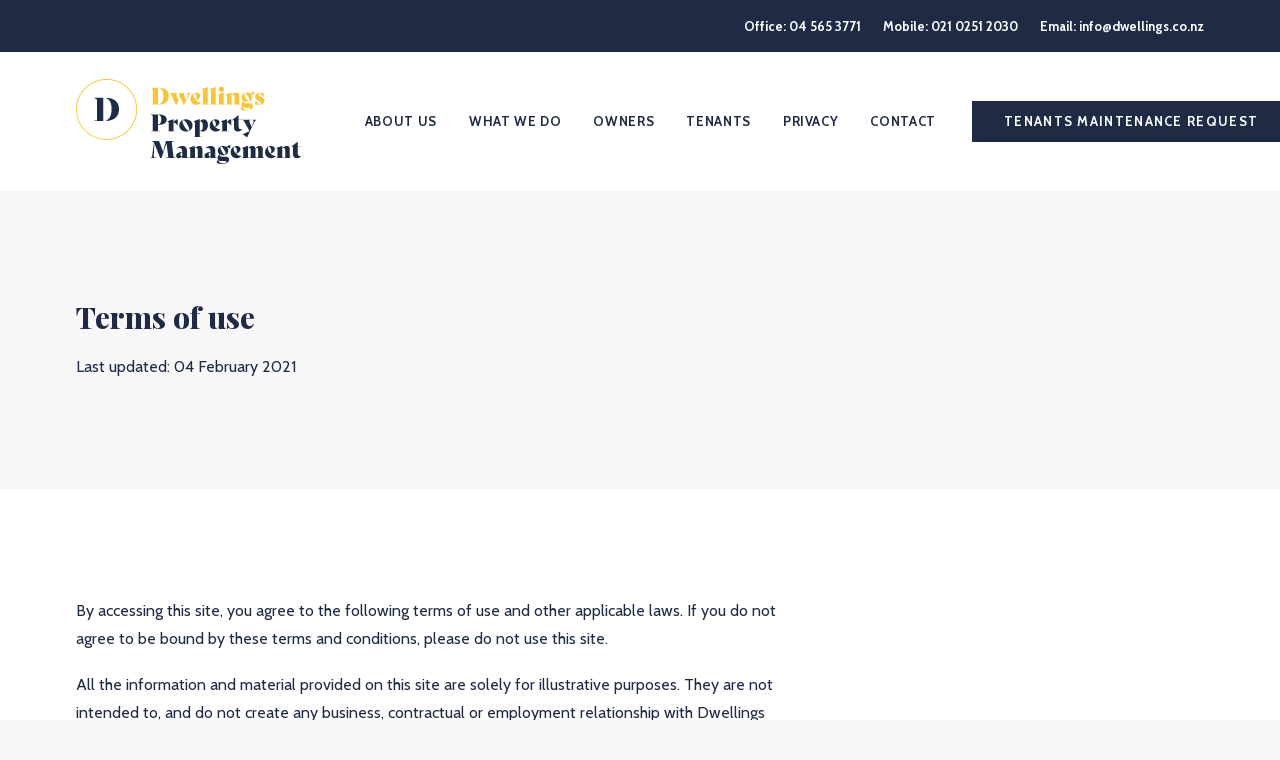

--- FILE ---
content_type: text/css
request_url: https://dwellings.co.nz/wp-content/themes/uncode-child/style.css?ver=819745508
body_size: 777
content:
/*
Theme Name: Uncode Child
Description: Child theme for Uncode theme
Author: Undsgn™
Author URI: http://www.undsgn.com
Template: uncode
Version: 1.0.0
Text Domain: uncode
*/


/* -- Fallback fonts -- */
h1, h2, h3, h4, h5 {
	font-family: Playfair Display, "Playfair Display", Serif;
}

p {
	font-family: Cabin, "Cabin", Sans-Serif;	
}

font-family-menu{
	font-family: Cabin, "Cabin", Sans-Serif;		
}

/* -- Read more accordion -- */
div.read_more_accordion .panel-group .panel {
	border-top: 0px;
	border-bottom: 0px;
}

div.read_more_accordion  {
	margin-top: 18px!important;
}

div.read_more_accordion .panel-title > a > span:after {
	position: relative;
	margin-left: 10px;
}

.uncode-accordion:not(.default-typography) .panel-title > a > span {
	font-size: 13px!important;
}


/* -- Team profiles -- */
div.team_profiles .tmb-light.tmb-content-under.tmb .t-entry p.t-entry-meta span {
	color: #1F2B45;
	font-size: 13px!important;
	font-weight: 400!important;
}

div.team_profiles .tmb-light.tmb .t-entry-text .t-entry-title {
	color: #FAC430;
}


/* -- Bullets -- */
ul {
	list-style: "+    "!important;
}

li { 
	margin-bottom: 1em;
}


/* -- Bold text -- */
span.bold_text {
	font-weight: 800
}

/* -- Links -- */
.style-light p a {
	color: #1F2B45;
}
.style-light p a:hover {
	color: rgba (31,43,69, 0.5)
} 

/* -- Footer -- */
footer .footer-last p {
	font-size: 11px;
}

footer .footer-last .uncell {
	padding-top: 18px;
	padding-bottom: 18px;
}

@media (max-width: 959px) {
	footer .footer-last .uncell {
		padding-top: 9px!important;
		padding-bottom: 9px!important;
		text-align: left!important;
		padding-left: 36px!important;
		padding-right: 36px!important;
	}
}

.footer-scroll-top i {
	border-radius: 0px!important;
}


footer ul {
    list-style: none!important;
}

footer li {
	margin-bottom: 0.05em;
}

/* -- Menu -- */
div.navbar-topmenu i.fa-dropdown {
	display: none!important;
}

.menu-mini.menu-smart a {
	font-weight: 800;
	font-size: 13px;
}



/* -- Highlight select -- */
.style-light ::selection {
	background: #1F2B45; /* WebKit/Blink Browsers */
}
.style-light ::-moz-selection {
	background: #1F2B45; /* Gecko Browsers */
}

.style-dark ::selection {
	background: #fff; /* WebKit/Blink Browsers */
}
.style-dark ::-moz-selection {
	background: #fff; /* Gecko Browsers */
}

/* -- Buttons -- */
.btn {
	font-size: 13px;
}

--- FILE ---
content_type: image/svg+xml
request_url: https://dwellings.co.nz/wp-content/uploads/Dwellings-Property-Management-Logo-short.svg
body_size: 64190
content:
<?xml version="1.0" encoding="utf-8"?>
<!-- Generator: Adobe Illustrator 25.1.0, SVG Export Plug-In . SVG Version: 6.00 Build 0)  -->
<svg version="1.1" id="Layer_1" xmlns="http://www.w3.org/2000/svg" xmlns:xlink="http://www.w3.org/1999/xlink" x="0px" y="0px"
	 viewBox="0 0 425.8 136.8" style="enable-background:new 0 0 425.8 136.8;" xml:space="preserve">
<style type="text/css">
	.st0{fill:#F29222;}
	.st1{fill:#1F2C46;}
	.st2{fill:#FFFFFF;}
	.st3{fill:#FAC530;}
</style>
<g>
	<g>
		<path class="st0" d="M-5252.1-643.7c7.7,0,7.7-12,0-12C-5259.8-655.7-5259.8-643.7-5252.1-643.7L-5252.1-643.7z"/>
	</g>
</g>
<g>
	<g>
		<path class="st1" d="M198.8,869.6c0,12.7-8.9,19.8-23,19.8H158v-0.9h4.3v-34.9l-4.8-2.9h18.9C190.6,850.8,198.8,857.4,198.8,869.6
			z M186.4,869.7c0-11.8-4-18-11-18h-1.3v36.9h0.9C181.9,888.6,186.4,881.6,186.4,869.7z"/>
		<path class="st1" d="M249.8,863.1l-3.6,2.6l-12.5,24.5h-1.3l-7.1-17.9l-9,17.9h-1.3L204,865.7l-3.6-2.6h18.7l-3.6,2.6l4.9,14.5
			l3.8-10.4l-2.3-5.7l10.3-2.1l5.6,18.2l5.6-14.5l-4.1-2.6H249.8z"/>
		<path class="st1" d="M272.8,884.6c-2.3,3.4-5.8,5.4-10.8,5.4c-7.6,0-13.8-5.3-13.8-13.6c0-7.8,5.3-14.3,13.8-14.3
			c5,0,8.5,3,8.5,6.9c0,4.5-3.4,8.4-9.9,10.8c3.1,3,6.9,5,10.5,5C271.7,884.7,272.3,884.6,272.8,884.6L272.8,884.6z M254.8,867.1
			c0,4.5,2.3,9,5.5,12.3c1.5-1.9,2.1-4.1,2.1-6.8c0-4.7-3.1-8.6-5.4-8.6C255.6,863.9,254.8,865.1,254.8,867.1z"/>
		<path class="st1" d="M274.3,888.6h2.7v-31.9L274,854l13.8-4.8v39.4h2.7v0.9h-16.1V888.6z"/>
		<path class="st1" d="M292.4,888.6h2.7v-31.9l-3.1-2.6l13.8-4.8v39.4h2.7v0.9h-16.1V888.6z"/>
		<path class="st1" d="M310.5,888.6h2.7V869l-3.1-2.6l13.8-4.8v27h2.7v0.9h-16.1V888.6z M312.6,854.6c0-3.5,2.1-6,6-6s6,2.4,6,6
			c0,3.6-2.1,6-6,6S312.6,858.2,312.6,854.6z"/>
		<path class="st1" d="M361.9,888.6v0.9h-15.6v-0.9h2.1v-16.2c0-4.2-1-5.6-3.2-5.6c-1.1,0-2.1,0.3-3.2,0.8v20.9h2.1v0.9h-15.6v-0.9
			h2.7V869l-3.1-2.6l13.8-4.8v5.4c3.5-3,6.6-5.1,10.2-5.1c4.6,0,6.9,2.8,6.9,8.3v18.5H361.9z"/>
		<path class="st1" d="M393.2,859.2v8.8l-0.1,0.1c-2.5-1.5-6-3.2-8.4-3.7c2.5,1.9,3.9,4.8,3.9,8.4c0,6.1-4.5,10.6-11.9,10.6
			c-3,0-5.7-0.8-7.8-2.2c-0.5,3.1,1.1,5.3,5.8,5.3h6.2c6.2,0,9.6,1.9,9.6,6.6c0,6.1-6.7,10.1-16.5,10.1c-7.9,0-11.8-1.6-11.8-5
			c0-1.6,1.3-3.1,3.5-3.9c-1.2-1.2-1.7-2.8-1.7-4.7c0-3,1.2-5.5,4.4-8.7c-2.4-1.8-3.9-4.6-3.9-8.1c0-5.9,4.5-10.6,12.3-10.6
			c2.8,0,5.3,0.6,7.1,1.8C387,862.3,389.9,860.8,393.2,859.2L393.2,859.2z M366.2,894.5c1.3,5,5.6,7.3,11.1,7.3
			c4.1,0,7.4-1.5,7.4-3.5c0-1.2-1.6-1.9-5.8-1.9H373C369.9,896.4,367.6,895.7,366.2,894.5z M382.7,879.4c0-1.7-1-4.5-3.2-8.5
			c-3.2-5.6-5-7.5-6.7-7.5c-1.1,0-2.1,0.9-2.1,2.4c0,1.9,1.1,4.5,3.2,8.5c3.1,5.7,5.2,7.5,6.8,7.5
			C381.9,881.8,382.7,881,382.7,879.4z"/>
		<path class="st1" d="M394.8,888.6l1.7-8.7h0.1l6.7,8.9c0.8,0.2,1.1,0.3,1.8,0.3c2.4,0,4-1.2,4-3.4c0-1.6-1-2.5-3.2-3.7l-3.5-1.9
			c-4.5-2.4-6.6-4.9-6.6-9c0-5.4,4.4-9,11.5-9c3.5,0,6.3,0.6,8.9,1.6l-2.1,8.5h-0.1l-6.2-8.9c-0.3-0.1-0.6-0.2-0.9-0.2
			c-2.4,0-3.5,1.3-3.5,2.8c0,1.9,0.9,3.2,4,4.9l4,2.1c3.7,2,5.6,4.7,5.6,8c0,5.6-5.6,9-12.2,9C402.1,890,398.6,889.7,394.8,888.6z"
			/>
	</g>
	<g>
		<g>
			<path class="st2" d="M59.5,801.5v2c17.6,0,34.2,6.8,46.7,19.3c12.5,12.4,19.5,29,19.6,46.6C126.2,906,96.6,936,60,936.3l-0.5,0
				c-17.6,0-34.2-6.8-46.8-19.3C0.2,904.6-6.8,888-6.9,870.4c-0.3-36.6,29.3-66.6,65.9-66.9l0.5,0L59.5,801.5 M59.5,801.5
				c-0.2,0-0.4,0-0.5,0c-37.8,0.3-68.2,31.2-67.9,68.9c0.3,37.6,30.9,67.9,68.4,67.9c0.2,0,0.4,0,0.5,0
				c37.8-0.3,68.2-31.2,67.9-68.9C127.6,831.8,97,801.5,59.5,801.5L59.5,801.5z"/>
		</g>
		<g>
			<polygon class="st1" points="32.3,894.8 32.3,896 51.9,896 51.9,843.8 31.6,843.8 38.1,847.7 38.1,894.8 			"/>
			<path class="st1" d="M59.1,843.8v1.5c7.5,1.8,11.6,10,11.6,24c0,13.7-4.5,22.6-11.6,24.9v1.7c17.5-0.9,28.3-10.3,28.3-26.7
				C87.3,853.3,77,844.4,59.1,843.8z"/>
		</g>
	</g>
</g>
<g>
	<g>
		<path class="st3" d="M844,68.1c0,12.7-8.9,19.8-23,19.8h-17.8v-0.9h4.3V52.2l-4.8-2.9h18.9C835.8,49.3,844,55.9,844,68.1z
			 M831.6,68.2c0-11.8-4-18-11-18h-1.3v36.9h0.9C827.1,87.1,831.6,80.1,831.6,68.2z"/>
		<path class="st3" d="M895,61.6l-3.6,2.6l-12.5,24.5h-1.3l-7.1-17.9l-9,17.9h-1.3l-10.9-24.5l-3.6-2.6h18.7l-3.6,2.6l4.9,14.5
			l3.8-10.4l-2.3-5.7l10.3-2.1l5.6,18.2l5.6-14.5l-4.1-2.6H895z"/>
		<path class="st3" d="M918,83.1c-2.3,3.4-5.8,5.4-10.8,5.4c-7.6,0-13.8-5.3-13.8-13.6c0-7.8,5.3-14.3,13.8-14.3c5,0,8.5,3,8.5,6.9
			c0,4.5-3.4,8.4-9.9,10.8c3.1,3,6.9,5,10.5,5C916.9,83.2,917.5,83.2,918,83.1L918,83.1z M900,65.6c0,4.5,2.3,9,5.5,12.3
			c1.5-1.9,2.1-4.1,2.1-6.8c0-4.7-3.1-8.6-5.4-8.6C900.8,62.4,900,63.6,900,65.6z"/>
		<path class="st3" d="M919.6,87.1h2.7V55.1l-3.1-2.6l13.8-4.8v39.4h2.7v0.9h-16.1V87.1z"/>
		<path class="st3" d="M937.6,87.1h2.7V55.1l-3.1-2.6l13.8-4.8v39.4h2.7v0.9h-16.1V87.1z"/>
		<path class="st3" d="M955.7,87.1h2.7V67.5l-3.1-2.6l13.8-4.8v27h2.7v0.9h-16.1V87.1z M957.8,53.1c0-3.5,2.1-6,6-6s6,2.4,6,6
			c0,3.6-2.1,6-6,6S957.8,56.7,957.8,53.1z"/>
		<path class="st3" d="M1007.1,87.1v0.9h-15.6v-0.9h2.1V70.9c0-4.2-1-5.6-3.2-5.6c-1.1,0-2.1,0.3-3.2,0.8v20.9h2.1v0.9h-15.6v-0.9
			h2.7V67.5l-3.1-2.6l13.8-4.8v5.4c3.5-3,6.6-5.1,10.2-5.1c4.6,0,6.9,2.8,6.9,8.3v18.5H1007.1z"/>
		<path class="st3" d="M1038.4,57.7v8.8l-0.1,0.1c-2.5-1.5-6-3.2-8.4-3.7c2.5,1.9,3.9,4.8,3.9,8.4c0,6.1-4.5,10.6-11.9,10.6
			c-3,0-5.7-0.8-7.8-2.2c-0.5,3.1,1.1,5.3,5.8,5.3h6.2c6.2,0,9.6,1.9,9.6,6.6c0,6.1-6.7,10.1-16.5,10.1c-7.9,0-11.8-1.6-11.8-5
			c0-1.6,1.3-3.1,3.5-3.9c-1.2-1.2-1.7-2.8-1.7-4.7c0-3,1.2-5.5,4.4-8.7c-2.4-1.8-3.9-4.6-3.9-8.1c0-5.9,4.5-10.6,12.3-10.6
			c2.8,0,5.3,0.6,7.1,1.8C1032.2,60.8,1035.1,59.3,1038.4,57.7L1038.4,57.7z M1011.4,93c1.3,5,5.6,7.3,11.1,7.3
			c4.1,0,7.4-1.5,7.4-3.5c0-1.2-1.6-1.9-5.8-1.9h-5.8C1015.1,95,1012.8,94.3,1011.4,93z M1028,77.9c0-1.7-1-4.5-3.2-8.5
			c-3.2-5.6-5-7.5-6.7-7.5c-1.1,0-2.1,0.9-2.1,2.4c0,1.9,1.1,4.5,3.2,8.5c3.1,5.7,5.2,7.5,6.8,7.5C1027.2,80.3,1028,79.5,1028,77.9z
			"/>
		<path class="st3" d="M1040,87.1l1.7-8.7h0.1l6.7,8.9c0.8,0.2,1.1,0.3,1.8,0.3c2.4,0,4-1.2,4-3.4c0-1.6-1-2.5-3.2-3.7l-3.5-1.9
			c-4.5-2.4-6.6-4.9-6.6-9c0-5.4,4.4-9,11.5-9c3.5,0,6.3,0.6,8.9,1.6l-2.1,8.5h-0.1l-6.2-8.9c-0.3-0.1-0.6-0.2-0.9-0.2
			c-2.4,0-3.5,1.3-3.5,2.8c0,1.9,0.9,3.2,4,4.9l4,2.1c3.7,2,5.6,4.7,5.6,8c0,5.6-5.6,9-12.2,9C1047.3,88.5,1043.8,88.2,1040,87.1z"
			/>
	</g>
	<g>
		<g>
			<path class="st3" d="M704.7,0v2c17.6,0,34.2,6.8,46.7,19.3c12.5,12.4,19.5,29,19.6,46.6c0.3,36.6-29.3,66.6-65.9,66.9l-0.5,0
				c-17.6,0-34.2-6.8-46.8-19.3c-12.5-12.4-19.5-29-19.6-46.6C638,32.3,667.6,2.3,704.2,2l0.5,0L704.7,0 M704.7,0
				c-0.2,0-0.4,0-0.5,0c-37.8,0.3-68.2,31.2-67.9,68.9c0.3,37.6,30.9,67.9,68.4,67.9c0.2,0,0.4,0,0.5,0
				c37.8-0.3,68.2-31.2,67.9-68.9C772.8,30.3,742.2,0,704.7,0L704.7,0z"/>
		</g>
		<g>
			<polygon class="st2" points="677.5,93.3 677.5,94.5 697.1,94.5 697.1,42.3 676.8,42.3 683.3,46.2 683.3,93.3 			"/>
			<path class="st2" d="M704.3,42.3v1.5c7.5,1.8,11.6,10,11.6,24c0,13.7-4.5,22.6-11.6,24.9v1.7c17.5-0.9,28.3-10.3,28.3-26.7
				C732.6,51.8,722.2,42.9,704.3,42.3z"/>
		</g>
	</g>
</g>
<g>
	<g>
		<g>
			<path class="st2" d="M61.2,1030.9v2c17.6,0,34.2,6.8,46.7,19.3c12.5,12.4,19.5,29,19.6,46.6c0.1,17.7-6.6,34.5-19.1,47.1
				c-12.4,12.6-29.1,19.7-46.8,19.8l-0.5,0c-17.6,0-34.2-6.8-46.8-19.3c-12.5-12.4-19.5-29-19.6-46.6c-0.3-36.6,29.3-66.6,65.9-66.9
				l0.5,0L61.2,1030.9 M61.2,1030.9c-0.2,0-0.4,0-0.5,0c-37.8,0.3-68.2,31.2-67.9,68.9c0.3,37.6,30.9,67.9,68.4,67.9
				c0.2,0,0.4,0,0.5,0c37.8-0.3,68.2-31.2,67.9-68.9C129.3,1061.2,98.7,1030.9,61.2,1030.9L61.2,1030.9z"/>
		</g>
		<g>
			<polygon class="st1" points="33.9,1124.2 33.9,1125.4 53.6,1125.4 53.6,1073.2 33.3,1073.2 39.7,1077.1 39.7,1124.2 			"/>
			<path class="st1" d="M60.7,1073.2v1.5c7.5,1.8,11.6,10,11.6,24c0,13.7-4.5,22.6-11.6,24.9v1.7c17.5-0.9,28.3-10.3,28.3-26.7
				C89,1082.7,78.7,1073.8,60.7,1073.2z"/>
		</g>
	</g>
	<g>
		<g>
			<path class="st1" d="M200.3,1068.9c0,12.5-8.7,19.5-22.6,19.5h-17.4v-0.8h4.2v-34.3l-4.7-2.8h18.6
				C192.2,1050.4,200.3,1056.9,200.3,1068.9z M188.1,1068.9c0-11.5-3.9-17.7-10.8-17.7H176v36.3h0.8
				C183.7,1087.5,188.1,1080.6,188.1,1068.9z"/>
			<path class="st1" d="M250.3,1062.5l-3.5,2.6l-12.3,24h-1.3l-7-17.6l-8.8,17.6h-1.3l-10.8-24l-3.5-2.6h18.3l-3.5,2.6l4.8,14.2
				l3.7-10.2l-2.2-5.6l10.1-2.1l5.5,17.9l5.5-14.3l-4.1-2.6H250.3z"/>
			<path class="st1" d="M273,1083.6c-2.2,3.4-5.7,5.3-10.6,5.3c-7.4,0-13.5-5.2-13.5-13.3c0-7.7,5.2-14.1,13.6-14.1
				c5,0,8.4,2.9,8.4,6.7c0,4.4-3.4,8.2-9.7,10.6c3,3,6.8,4.9,10.3,4.9C271.9,1083.7,272.4,1083.7,273,1083.6L273,1083.6z
				 M255.3,1066.4c0,4.4,2.3,8.8,5.4,12.1c1.5-1.9,2.1-4,2.1-6.7c0-4.6-3.1-8.5-5.3-8.5C256.1,1063.3,255.3,1064.5,255.3,1066.4z"/>
			<path class="st1" d="M274.5,1087.5h2.6v-31.4l-3-2.6l13.5-4.7v38.7h2.6v0.8h-15.8V1087.5z"/>
			<path class="st1" d="M292.3,1087.5h2.6v-31.4l-3-2.6l13.5-4.7v38.7h2.6v0.8h-15.8V1087.5z"/>
			<path class="st1" d="M310,1087.5h2.6v-19.2l-3-2.6l13.5-4.7v26.6h2.6v0.8H310V1087.5z M312.1,1054.1c0-3.5,2.1-5.9,5.9-5.9
				s5.9,2.4,5.9,5.9c0,3.5-2.1,5.9-5.9,5.9S312.1,1057.7,312.1,1054.1z"/>
			<path class="st1" d="M360.5,1087.5v0.8h-15.3v-0.8h2.1v-15.9c0-4.1-1-5.5-3.2-5.5c-1.1,0-2.1,0.3-3.2,0.8v20.6h2.1v0.8h-15.3
				v-0.8h2.6v-19.2l-3-2.6l13.5-4.7v5.3c3.4-3,6.5-5,10.1-5c4.5,0,6.8,2.8,6.8,8.2v18.1H360.5z"/>
			<path class="st1" d="M391.3,1058.7v8.6l-0.1,0.1c-2.5-1.5-5.9-3.1-8.2-3.6c2.5,1.8,3.8,4.7,3.8,8.2c0,6-4.4,10.4-11.7,10.4
				c-3,0-5.6-0.8-7.6-2.2c-0.5,3,1.1,5.2,5.7,5.2h6.1c6.1,0,9.4,1.9,9.4,6.5c0,6-6.5,9.9-16.2,9.9c-7.8,0-11.5-1.6-11.5-4.9
				c0-1.6,1.3-3,3.5-3.8c-1.2-1.2-1.7-2.7-1.7-4.6c0-2.9,1.2-5.4,4.3-8.6c-2.4-1.8-3.8-4.5-3.8-8c0-5.8,4.4-10.4,12.1-10.4
				c2.8,0,5.2,0.6,7,1.8C385.1,1061.7,388,1060.2,391.3,1058.7L391.3,1058.7z M364.7,1093.4c1.3,4.9,5.5,7.2,10.9,7.2
				c4.1,0,7.3-1.5,7.3-3.4c0-1.2-1.5-1.8-5.7-1.8h-5.7C368.3,1095.3,366.1,1094.6,364.7,1093.4z M381,1078.5c0-1.7-0.9-4.4-3.2-8.3
				c-3.1-5.5-5-7.3-6.6-7.3c-1.1,0-2.1,0.8-2.1,2.3c0,1.8,1.1,4.4,3.2,8.3c3.1,5.6,5.1,7.3,6.6,7.3
				C380.2,1080.9,381,1080.1,381,1078.5z"/>
			<path class="st1" d="M392.8,1087.5l1.6-8.6h0.1l6.5,8.8c0.7,0.2,1.1,0.3,1.7,0.3c2.3,0,3.9-1.2,3.9-3.4c0-1.6-0.9-2.5-3.2-3.6
				l-3.5-1.8c-4.4-2.3-6.5-4.8-6.5-8.8c0-5.3,4.3-8.8,11.3-8.8c3.4,0,6.2,0.6,8.8,1.5l-2.1,8.3h-0.1l-6.1-8.7
				c-0.3-0.1-0.6-0.2-0.9-0.2c-2.3,0-3.5,1.3-3.5,2.8c0,1.8,0.8,3.2,4,4.8l4,2.1c3.6,2,5.5,4.6,5.5,7.9c0,5.5-5.5,8.9-12,8.9
				C400,1088.9,396.5,1088.6,392.8,1087.5z"/>
			<path class="st2" d="M176.1,1134.2v13.3h4.7v0.8h-20.6v-0.8h4.2v-34.3l-4.7-2.8h17.1c13,0,18.9,4.8,18.9,11.3
				C195.8,1129.5,188.7,1134.1,176.1,1134.2z M176.1,1111.2v22.1c4.6-0.1,7.6-4.4,7.6-11.5c0-6.9-2.8-10.5-7.1-10.5H176.1z"/>
			<path class="st2" d="M220.7,1121.6v14h-0.1c-5.5-6.1-8-7.4-9.8-7.1v19.1h4v0.8h-17.1v-0.8h2.6v-19.1l-3-2.6l13.5-4.5v6.6
				c3-4,6.4-6.4,8.9-6.4C220,1121.4,220.3,1121.5,220.7,1121.6z"/>
			<path class="st2" d="M223.9,1135c0-7.5,5.9-13.5,14.5-13.5c8.7,0,15,5.3,15,13.5c0,7.7-4.9,13.9-14.9,13.9
				C230.8,1148.9,223.9,1143.5,223.9,1135z M246.5,1144.3c0-4.4-8.9-20.9-13.5-20.9c-1.3,0-2.1,0.9-2.1,2.6c0,5.2,9.1,21,13.4,21
				C245.8,1147,246.5,1146.1,246.5,1144.3z"/>
			<path class="st2" d="M287.9,1134c0,9.3-5.1,14.9-12.2,14.9c-2.4,0-4.5-0.7-6.3-1.9v13.7h4.2v0.8h-17.4v-0.8h2.6v-32.4l-3-2.6
				l13.5-4.7v5.2c2.8-2.8,6.1-4.7,9.2-4.7C283.9,1121.5,287.9,1125.8,287.9,1134z M276.6,1137c0-7.1-1.5-10.6-5.1-10.6
				c-0.8,0-1.5,0.2-2.2,0.5v19.2c0.7,0.5,1.7,0.8,2.6,0.8C274.7,1146.9,276.6,1143.3,276.6,1137z"/>
			<path class="st2" d="M315.8,1143.6c-2.2,3.4-5.7,5.3-10.6,5.3c-7.4,0-13.5-5.2-13.5-13.3c0-7.7,5.2-14.1,13.6-14.1
				c5,0,8.4,2.9,8.4,6.7c0,4.4-3.4,8.2-9.7,10.6c3,3,6.8,4.9,10.3,4.9C314.8,1143.7,315.3,1143.7,315.8,1143.6L315.8,1143.6z
				 M298.2,1126.4c0,4.4,2.3,8.8,5.4,12.1c1.5-1.9,2.1-4,2.1-6.7c0-4.6-3.1-8.5-5.3-8.5C298.9,1123.3,298.2,1124.5,298.2,1126.4z"/>
			<path class="st2" d="M340.4,1121.6v14h-0.1c-5.5-6.1-8-7.4-9.8-7.1v19.1h4v0.8h-17.1v-0.8h2.6v-19.1l-3-2.6l13.5-4.5v6.6
				c3-4,6.4-6.4,8.9-6.4C339.8,1121.4,340.1,1121.5,340.4,1121.6z"/>
			<path class="st2" d="M365.1,1143.5c-2,3.1-5.4,5.4-10.3,5.4c-6.3,0-8.8-3.7-8.8-10.5v-15H342v-0.1l14.6-11.5v10.7h7.4v0.8h-7.4
				v12.3c0,6.1,1.4,8.4,5.3,8.4C363.1,1144,364,1143.9,365.1,1143.5L365.1,1143.5z"/>
			<path class="st2" d="M396.8,1122.5l-3.5,2.6l-11.4,23.2l-6.3,13.8l-10-7l15.3-7l-12.4-23l-3.6-2.6h18.5l-3.5,2.6l5.9,13.9l5-13.9
				l-4.1-2.6H396.8z"/>
			<path class="st2" d="M215.1,1207.5v0.8h-20.9v-0.8h5.3l-4.2-32.3l-11.1,33.4h-2.9l-13.2-33.5l-1.4,32.4h5.4v0.8h-12.8v-0.8h3.4
				l4.6-34.2v-0.1l-4.7-2.8h16.1l9.2,24.2l5.9-24.2h17.8l-4.7,2.8l4.3,34.3H215.1z"/>
			<path class="st2" d="M243.7,1207.5v0.8h-13.2v-3c-2.5,2.1-5.3,3.5-8.2,3.5c-3.4,0-5.7-2-5.7-5.3c0-4.8,5.2-8.1,13.9-9
				c0-5.8-2.3-8.7-6.3-8.7c-2.4,0-4,0.6-5.8,2l-0.3-0.3c3.6-4,7.5-6.2,12.8-6.2c6.6,0,10.2,3.8,10.2,11.4v14.6H243.7z M230.5,1204.6
				v-9.3c-3.2,0.9-4.4,2.9-4.4,5.7c0,2.5,1.1,3.8,3.2,3.8C229.6,1204.8,230,1204.7,230.5,1204.6z"/>
			<path class="st2" d="M278.3,1207.5v0.8H263v-0.8h2.1v-15.9c0-4.1-1-5.5-3.2-5.5c-1.1,0-2.1,0.3-3.2,0.8v20.6h2.1v0.8h-15.3v-0.8
				h2.6v-19.2l-3-2.6l13.5-4.7v5.3c3.4-3,6.5-5,10.1-5c4.5,0,6.8,2.8,6.8,8.2v18.1H278.3z"/>
			<path class="st2" d="M307.2,1207.5v0.8H294v-3c-2.5,2.1-5.3,3.5-8.2,3.5c-3.4,0-5.7-2-5.7-5.3c0-4.8,5.2-8.1,13.9-9
				c0-5.8-2.3-8.7-6.3-8.7c-2.4,0-4,0.6-5.8,2l-0.3-0.3c3.6-4,7.5-6.2,12.8-6.2c6.6,0,10.2,3.8,10.2,11.4v14.6H307.2z M294,1204.6
				v-9.3c-3.2,0.9-4.4,2.9-4.4,5.7c0,2.5,1.1,3.8,3.2,3.8C293.1,1204.8,293.5,1204.7,294,1204.6z"/>
			<path class="st2" d="M338,1178.7v8.6l-0.1,0.1c-2.5-1.5-5.9-3.1-8.2-3.6c2.5,1.8,3.8,4.7,3.8,8.2c0,6-4.4,10.4-11.7,10.4
				c-3,0-5.6-0.8-7.6-2.2c-0.5,3,1.1,5.2,5.7,5.2h6.1c6.1,0,9.4,1.9,9.4,6.5c0,6-6.5,9.9-16.2,9.9c-7.8,0-11.5-1.6-11.5-4.9
				c0-1.6,1.3-3,3.5-3.8c-1.2-1.2-1.7-2.7-1.7-4.6c0-2.9,1.2-5.4,4.3-8.6c-2.4-1.8-3.8-4.5-3.8-8c0-5.8,4.4-10.4,12.1-10.4
				c2.8,0,5.2,0.6,7,1.8C331.8,1181.7,334.7,1180.2,338,1178.7L338,1178.7z M311.4,1213.4c1.3,4.9,5.5,7.2,10.9,7.2
				c4.1,0,7.3-1.5,7.3-3.4c0-1.2-1.5-1.8-5.7-1.8h-5.7C315,1215.3,312.8,1214.6,311.4,1213.4z M327.7,1198.5c0-1.7-0.9-4.4-3.2-8.3
				c-3.1-5.5-5-7.3-6.6-7.3c-1.1,0-2.1,0.8-2.1,2.3c0,1.8,1.1,4.4,3.2,8.3c3.1,5.6,5.1,7.3,6.6,7.3
				C326.9,1200.9,327.7,1200.1,327.7,1198.5z"/>
			<path class="st2" d="M363,1203.6c-2.2,3.4-5.7,5.3-10.6,5.3c-7.4,0-13.5-5.2-13.5-13.3c0-7.7,5.2-14.1,13.6-14.1
				c5,0,8.4,2.9,8.4,6.7c0,4.4-3.4,8.2-9.7,10.6c3,3,6.8,4.9,10.3,4.9C361.9,1203.7,362.4,1203.7,363,1203.6L363,1203.6z
				 M345.3,1186.4c0,4.4,2.3,8.8,5.4,12.1c1.5-1.9,2.1-4,2.1-6.7c0-4.6-3.1-8.5-5.3-8.5C346.1,1183.3,345.3,1184.5,345.3,1186.4z"/>
			<path class="st2" d="M413.4,1207.5v0.8h-15.3v-0.8h2.1v-15.9c0-4.1-0.6-5.5-2.9-5.5c-1.1,0-2.2,0.3-3.3,0.8
				c0.1,0.7,0.2,1.5,0.2,2.4v18.1h2.1v0.8h-14.8v-0.8h2.1v-15.9c0-4.1-0.6-5.5-2.9-5.5c-1.1,0-2.1,0.2-3.1,0.7v20.7h2.1v0.8h-15.3
				v-0.8h2.6v-19.2l-3-2.6l13.5-4.7v5.3c4.3-3.4,7.1-5,10-5c3.6,0,5.6,1.8,6.3,5.2c4.4-3.6,7.3-5.2,10.3-5.2c4.5,0,6.5,2.8,6.5,8.2
				v18.1H413.4z"/>
			<path class="st2" d="M439.9,1203.6c-2.2,3.4-5.7,5.3-10.6,5.3c-7.4,0-13.5-5.2-13.5-13.3c0-7.7,5.2-14.1,13.6-14.1
				c5,0,8.4,2.9,8.4,6.7c0,4.4-3.4,8.2-9.7,10.6c3,3,6.8,4.9,10.3,4.9C438.8,1203.7,439.3,1203.7,439.9,1203.6L439.9,1203.6z
				 M422.2,1186.4c0,4.4,2.3,8.8,5.4,12.1c1.5-1.9,2.1-4,2.1-6.7c0-4.6-3.1-8.5-5.3-8.5C423,1183.3,422.2,1184.5,422.2,1186.4z"/>
			<path class="st2" d="M474.1,1207.5v0.8h-15.3v-0.8h2.1v-15.9c0-4.1-1-5.5-3.2-5.5c-1.1,0-2.1,0.3-3.2,0.8v20.6h2.1v0.8h-15.3
				v-0.8h2.6v-19.2l-3-2.6l13.5-4.7v5.3c3.4-3,6.5-5,10.1-5c4.5,0,6.8,2.8,6.8,8.2v18.1H474.1z"/>
			<path class="st2" d="M497.2,1203.5c-2,3.1-5.4,5.4-10.3,5.4c-6.3,0-8.8-3.7-8.8-10.5v-15h-4.1v-0.1l14.6-11.5v10.7h7.4v0.8h-7.4
				v12.3c0,6.1,1.4,8.4,5.3,8.4C495.2,1204,496.1,1203.9,497.2,1203.5L497.2,1203.5z"/>
		</g>
	</g>
</g>
<g>
	<g>
		<g>
			<path class="st3" d="M704.7,230.8v2c17.6,0,34.2,6.8,46.7,19.3c12.5,12.4,19.5,29,19.6,46.6c0.1,17.7-6.6,34.5-19.1,47.1
				c-12.4,12.6-29.1,19.7-46.8,19.8l-0.5,0c-17.6,0-34.2-6.8-46.8-19.3c-12.5-12.4-19.5-29-19.6-46.6c-0.3-36.6,29.3-66.6,65.9-66.9
				l0.5,0L704.7,230.8 M704.7,230.8c-0.2,0-0.4,0-0.5,0c-37.8,0.3-68.2,31.2-67.9,68.9c0.3,37.6,30.9,67.9,68.4,67.9
				c0.2,0,0.4,0,0.5,0c37.8-0.3,68.2-31.2,67.9-68.9C772.8,261.1,742.2,230.8,704.7,230.8L704.7,230.8z"/>
		</g>
		<g>
			<polygon class="st2" points="677.5,324.1 677.5,325.3 697.1,325.3 697.1,273.1 676.8,273.1 683.3,277 683.3,324.1 			"/>
			<path class="st2" d="M704.3,273.1v1.5c7.5,1.8,11.6,10,11.6,24c0,13.7-4.5,22.6-11.6,24.9v1.7c17.5-0.9,28.3-10.3,28.3-26.7
				C732.6,282.6,722.2,273.7,704.3,273.1z"/>
		</g>
	</g>
	<g>
		<g>
			<path class="st3" d="M843.8,268.8c0,12.5-8.7,19.5-22.6,19.5h-17.4v-0.8h4.2v-34.3l-4.7-2.8h18.6
				C835.7,250.3,843.8,256.8,843.8,268.8z M831.7,268.8c0-11.5-3.9-17.7-10.8-17.7h-1.3v36.3h0.8
				C827.2,287.4,831.7,280.5,831.7,268.8z"/>
			<path class="st3" d="M893.9,262.4l-3.5,2.6l-12.3,24h-1.3l-7-17.6L861,289h-1.3l-10.8-24l-3.5-2.6h18.3l-3.5,2.6l4.8,14.2
				l3.7-10.2l-2.2-5.6l10.1-2.1l5.5,17.9l5.5-14.3l-4.1-2.6H893.9z"/>
			<path class="st3" d="M916.5,283.5c-2.2,3.4-5.7,5.3-10.6,5.3c-7.4,0-13.5-5.2-13.5-13.3c0-7.7,5.2-14.1,13.6-14.1
				c5,0,8.4,2.9,8.4,6.7c0,4.4-3.4,8.2-9.7,10.6c3,3,6.8,4.9,10.3,4.9C915.4,283.6,916,283.6,916.5,283.5L916.5,283.5z M898.8,266.3
				c0,4.4,2.3,8.8,5.4,12.1c1.5-1.9,2.1-4,2.1-6.7c0-4.6-3.1-8.5-5.3-8.5C899.6,263.2,898.8,264.4,898.8,266.3z"/>
			<path class="st3" d="M918,287.4h2.6V256l-3-2.6l13.5-4.7v38.7h2.6v0.8H918V287.4z"/>
			<path class="st3" d="M935.8,287.4h2.6V256l-3-2.6l13.5-4.7v38.7h2.6v0.8h-15.8V287.4z"/>
			<path class="st3" d="M953.6,287.4h2.6v-19.2l-3-2.6l13.5-4.7v26.6h2.6v0.8h-15.8V287.4z M955.6,254c0-3.5,2.1-5.9,5.9-5.9
				s5.9,2.4,5.9,5.9c0,3.5-2.1,5.9-5.9,5.9S955.6,257.6,955.6,254z"/>
			<path class="st3" d="M1004,287.4v0.8h-15.3v-0.8h2.1v-15.9c0-4.1-1-5.5-3.2-5.5c-1.1,0-2.1,0.3-3.2,0.8v20.6h2.1v0.8h-15.3v-0.8
				h2.6v-19.2l-3-2.6l13.5-4.7v5.3c3.4-3,6.5-5,10.1-5c4.5,0,6.8,2.8,6.8,8.2v18.1H1004z"/>
			<path class="st3" d="M1034.8,258.6v8.6l-0.1,0.1c-2.5-1.5-5.9-3.1-8.2-3.6c2.5,1.8,3.8,4.7,3.8,8.2c0,6-4.4,10.4-11.7,10.4
				c-3,0-5.6-0.8-7.6-2.2c-0.5,3,1.1,5.2,5.7,5.2h6.1c6.1,0,9.4,1.9,9.4,6.5c0,6-6.5,9.9-16.2,9.9c-7.8,0-11.5-1.6-11.5-4.9
				c0-1.6,1.3-3,3.5-3.8c-1.2-1.2-1.7-2.7-1.7-4.6c0-2.9,1.2-5.4,4.3-8.6c-2.4-1.8-3.8-4.5-3.8-8c0-5.8,4.4-10.4,12.1-10.4
				c2.8,0,5.2,0.6,7,1.8C1028.7,261.6,1031.6,260.1,1034.8,258.6L1034.8,258.6z M1008.2,293.3c1.3,4.9,5.5,7.2,10.9,7.2
				c4.1,0,7.3-1.5,7.3-3.4c0-1.2-1.5-1.8-5.7-1.8h-5.7C1011.9,295.2,1009.6,294.5,1008.2,293.3z M1024.5,278.4
				c0-1.7-0.9-4.4-3.2-8.3c-3.1-5.5-5-7.3-6.6-7.3c-1.1,0-2.1,0.8-2.1,2.3c0,1.8,1.1,4.4,3.2,8.3c3.1,5.6,5.1,7.3,6.6,7.3
				C1023.7,280.8,1024.5,280,1024.5,278.4z"/>
			<path class="st3" d="M1036.4,287.4l1.6-8.6h0.1l6.5,8.8c0.7,0.2,1.1,0.3,1.7,0.3c2.3,0,3.9-1.2,3.9-3.4c0-1.6-0.9-2.5-3.2-3.6
				l-3.5-1.8c-4.4-2.3-6.5-4.8-6.5-8.8c0-5.3,4.3-8.8,11.3-8.8c3.4,0,6.2,0.6,8.8,1.5l-2.1,8.3h-0.1l-6.1-8.7
				c-0.3-0.1-0.6-0.2-0.9-0.2c-2.3,0-3.5,1.3-3.5,2.8c0,1.8,0.8,3.2,4,4.8l4,2.1c3.6,2,5.5,4.6,5.5,7.9c0,5.5-5.5,8.9-12,8.9
				C1043.5,288.8,1040.1,288.5,1036.4,287.4z"/>
			<path class="st2" d="M819.6,334.1v13.3h4.7v0.8h-20.6v-0.8h4.2v-34.3l-4.7-2.8h17.1c13,0,18.9,4.8,18.9,11.3
				C839.4,329.4,832.2,334,819.6,334.1z M819.6,311.1v22.1c4.6-0.1,7.6-4.4,7.6-11.5c0-6.9-2.8-10.5-7.1-10.5H819.6z"/>
			<path class="st2" d="M864.2,321.5v14h-0.1c-5.5-6.1-8-7.4-9.8-7.1v19.1h4v0.8h-17.1v-0.8h2.6v-19.1l-3-2.6l13.5-4.5v6.6
				c3-4,6.4-6.4,8.9-6.4C863.6,321.3,863.9,321.4,864.2,321.5z"/>
			<path class="st2" d="M867.4,334.9c0-7.5,5.9-13.5,14.5-13.5c8.7,0,15,5.3,15,13.5c0,7.7-4.9,13.9-14.9,13.9
				C874.4,348.8,867.4,343.4,867.4,334.9z M890,344.2c0-4.4-8.9-20.9-13.5-20.9c-1.3,0-2.1,0.9-2.1,2.6c0,5.2,9.1,21,13.4,21
				C889.3,346.9,890,346,890,344.2z"/>
			<path class="st2" d="M931.5,333.9c0,9.3-5.1,14.9-12.2,14.9c-2.4,0-4.5-0.7-6.3-1.9v13.7h4.2v0.8h-17.4v-0.8h2.6v-32.4l-3-2.6
				l13.5-4.7v5.2c2.8-2.8,6.1-4.7,9.2-4.7C927.4,321.4,931.5,325.7,931.5,333.9z M920.2,336.9c0-7.1-1.5-10.6-5.1-10.6
				c-0.8,0-1.5,0.2-2.2,0.5V346c0.7,0.5,1.7,0.8,2.6,0.8C918.2,346.8,920.2,343.2,920.2,336.9z"/>
			<path class="st2" d="M959.4,343.5c-2.2,3.4-5.7,5.3-10.6,5.3c-7.4,0-13.5-5.2-13.5-13.3c0-7.7,5.2-14.1,13.6-14.1
				c5,0,8.4,2.9,8.4,6.7c0,4.4-3.4,8.2-9.7,10.6c3,3,6.8,4.9,10.3,4.9C958.3,343.6,958.8,343.6,959.4,343.5L959.4,343.5z
				 M941.7,326.3c0,4.4,2.3,8.8,5.4,12.1c1.5-1.9,2.1-4,2.1-6.7c0-4.6-3.1-8.5-5.3-8.5C942.5,323.2,941.7,324.4,941.7,326.3z"/>
			<path class="st2" d="M983.9,321.5v14h-0.1c-5.5-6.1-8-7.4-9.8-7.1v19.1h4v0.8h-17.1v-0.8h2.6v-19.1l-3-2.6l13.5-4.5v6.6
				c3-4,6.4-6.4,8.9-6.4C983.3,321.3,983.6,321.4,983.9,321.5z"/>
			<path class="st2" d="M1008.6,343.4c-2,3.1-5.4,5.4-10.3,5.4c-6.3,0-8.8-3.7-8.8-10.5v-15h-4.1v-0.1l14.6-11.5v10.7h7.4v0.8h-7.4
				v12.3c0,6.1,1.4,8.4,5.3,8.4C1006.6,343.9,1007.5,343.8,1008.6,343.4L1008.6,343.4z"/>
			<path class="st2" d="M1040.3,322.4l-3.5,2.6l-11.4,23.2l-6.3,13.8l-10-7l15.3-7l-12.4-23l-3.6-2.6h18.5l-3.5,2.6l5.9,13.9l5-13.9
				l-4.1-2.6H1040.3z"/>
			<path class="st2" d="M858.6,407.4v0.8h-20.9v-0.8h5.3l-4.2-32.3l-11.1,33.4h-2.9L811.5,375l-1.4,32.4h5.4v0.8h-12.8v-0.8h3.4
				l4.6-34.2v-0.1l-4.7-2.8h16.1l9.2,24.2l5.9-24.2H855l-4.7,2.8l4.3,34.3H858.6z"/>
			<path class="st2" d="M887.2,407.4v0.8h-13.2v-3c-2.5,2.1-5.3,3.5-8.2,3.5c-3.4,0-5.7-2-5.7-5.3c0-4.8,5.2-8.1,13.9-9
				c0-5.8-2.3-8.7-6.3-8.7c-2.4,0-4,0.6-5.8,2l-0.3-0.3c3.6-4,7.5-6.2,12.8-6.2c6.6,0,10.2,3.8,10.2,11.4v14.6H887.2z M874.1,404.5
				v-9.3c-3.2,0.9-4.4,2.9-4.4,5.7c0,2.5,1.1,3.8,3.2,3.8C873.2,404.7,873.6,404.6,874.1,404.5z"/>
			<path class="st2" d="M921.9,407.4v0.8h-15.3v-0.8h2.1v-15.9c0-4.1-1-5.5-3.2-5.5c-1.1,0-2.1,0.3-3.2,0.8v20.6h2.1v0.8h-15.3v-0.8
				h2.6v-19.2l-3-2.6l13.5-4.7v5.3c3.4-3,6.5-5,10.1-5c4.5,0,6.8,2.8,6.8,8.2v18.1H921.9z"/>
			<path class="st2" d="M950.7,407.4v0.8h-13.2v-3c-2.5,2.1-5.3,3.5-8.2,3.5c-3.4,0-5.7-2-5.7-5.3c0-4.8,5.2-8.1,13.9-9
				c0-5.8-2.3-8.7-6.3-8.7c-2.4,0-4,0.6-5.8,2l-0.3-0.3c3.6-4,7.5-6.2,12.8-6.2c6.6,0,10.2,3.8,10.2,11.4v14.6H950.7z M937.5,404.5
				v-9.3c-3.2,0.9-4.4,2.9-4.4,5.7c0,2.5,1.1,3.8,3.2,3.8C936.6,404.7,937.1,404.6,937.5,404.5z"/>
			<path class="st2" d="M981.5,378.6v8.6l-0.1,0.1c-2.5-1.5-5.9-3.1-8.2-3.6c2.5,1.8,3.8,4.7,3.8,8.2c0,6-4.4,10.4-11.7,10.4
				c-3,0-5.6-0.8-7.6-2.2c-0.5,3,1.1,5.2,5.7,5.2h6.1c6.1,0,9.4,1.9,9.4,6.5c0,6-6.5,9.9-16.2,9.9c-7.8,0-11.5-1.6-11.5-4.9
				c0-1.6,1.3-3,3.5-3.8c-1.2-1.2-1.7-2.7-1.7-4.6c0-2.9,1.2-5.4,4.3-8.6c-2.4-1.8-3.8-4.5-3.8-8c0-5.8,4.4-10.4,12.1-10.4
				c2.8,0,5.2,0.6,7,1.8C975.4,381.6,978.3,380.1,981.5,378.6L981.5,378.6z M954.9,413.3c1.3,4.9,5.5,7.2,10.9,7.2
				c4.1,0,7.3-1.5,7.3-3.4c0-1.2-1.5-1.8-5.7-1.8h-5.7C958.6,415.2,956.3,414.5,954.9,413.3z M971.2,398.4c0-1.7-0.9-4.4-3.2-8.3
				c-3.1-5.5-5-7.3-6.6-7.3c-1.1,0-2.1,0.8-2.1,2.3c0,1.8,1.1,4.4,3.2,8.3c3.1,5.6,5.1,7.3,6.6,7.3
				C970.4,400.8,971.2,400,971.2,398.4z"/>
			<path class="st2" d="M1006.5,403.5c-2.2,3.4-5.7,5.3-10.6,5.3c-7.4,0-13.5-5.2-13.5-13.3c0-7.7,5.2-14.1,13.6-14.1
				c5,0,8.4,2.9,8.4,6.7c0,4.4-3.4,8.2-9.7,10.6c3,3,6.8,4.9,10.3,4.9C1005.4,403.6,1006,403.6,1006.5,403.5L1006.5,403.5z
				 M988.8,386.3c0,4.4,2.3,8.8,5.4,12.1c1.5-1.9,2.1-4,2.1-6.7c0-4.6-3.1-8.5-5.3-8.5C989.6,383.2,988.8,384.4,988.8,386.3z"/>
			<path class="st2" d="M1056.9,407.4v0.8h-15.3v-0.8h2.1v-15.9c0-4.1-0.6-5.5-2.9-5.5c-1.1,0-2.2,0.3-3.3,0.8
				c0.1,0.7,0.2,1.5,0.2,2.4v18.1h2.1v0.8h-14.8v-0.8h2.1v-15.9c0-4.1-0.6-5.5-2.9-5.5c-1.1,0-2.1,0.2-3.1,0.7v20.7h2.1v0.8H1008
				v-0.8h2.6v-19.2l-3-2.6l13.5-4.7v5.3c4.3-3.4,7.1-5,10-5c3.6,0,5.6,1.8,6.3,5.2c4.4-3.6,7.3-5.2,10.3-5.2c4.5,0,6.5,2.8,6.5,8.2
				v18.1H1056.9z"/>
			<path class="st2" d="M1083.4,403.5c-2.2,3.4-5.7,5.3-10.6,5.3c-7.4,0-13.5-5.2-13.5-13.3c0-7.7,5.2-14.1,13.6-14.1
				c5,0,8.4,2.9,8.4,6.7c0,4.4-3.4,8.2-9.7,10.6c3,3,6.8,4.9,10.3,4.9C1082.3,403.6,1082.9,403.6,1083.4,403.5L1083.4,403.5z
				 M1065.7,386.3c0,4.4,2.3,8.8,5.4,12.1c1.5-1.9,2.1-4,2.1-6.7c0-4.6-3.1-8.5-5.3-8.5C1066.5,383.2,1065.7,384.4,1065.7,386.3z"/>
			<path class="st2" d="M1117.6,407.4v0.8h-15.3v-0.8h2.1v-15.9c0-4.1-1-5.5-3.2-5.5c-1.1,0-2.1,0.3-3.2,0.8v20.6h2.1v0.8h-15.3
				v-0.8h2.6v-19.2l-3-2.6l13.5-4.7v5.3c3.4-3,6.5-5,10.1-5c4.5,0,6.8,2.8,6.8,8.2v18.1H1117.6z"/>
			<path class="st2" d="M1140.8,403.4c-2,3.1-5.4,5.4-10.3,5.4c-6.3,0-8.8-3.7-8.8-10.5v-15h-4.1v-0.1l14.6-11.5v10.7h7.4v0.8h-7.4
				v12.3c0,6.1,1.4,8.4,5.3,8.4C1138.8,403.9,1139.7,403.8,1140.8,403.4L1140.8,403.4z"/>
		</g>
	</g>
</g>
<g>
	<g>
		<path class="st3" d="M704.7,557.9v2c17.6,0,34.2,6.8,46.7,19.3c12.5,12.4,19.5,29,19.6,46.6c0.1,17.7-6.6,34.5-19.1,47.1
			c-12.4,12.6-29.1,19.7-46.8,19.8l-0.5,0c-17.6,0-34.2-6.8-46.8-19.3c-12.5-12.4-19.5-29-19.6-46.6c-0.3-36.6,29.3-66.6,65.9-66.9
			l0.5,0L704.7,557.9 M704.7,557.9c-0.2,0-0.4,0-0.5,0c-37.8,0.3-68.2,31.2-67.9,68.9c0.3,37.6,30.9,67.9,68.4,67.9
			c0.2,0,0.4,0,0.5,0c37.8-0.3,68.2-31.2,67.9-68.9C772.8,588.2,742.2,557.9,704.7,557.9L704.7,557.9z"/>
	</g>
	<g>
		<polygon class="st2" points="677.5,651.2 677.5,652.4 697.1,652.4 697.1,600.2 676.8,600.2 683.3,604.1 683.3,651.2 		"/>
		<path class="st2" d="M704.3,600.2v1.5c7.5,1.8,11.6,10,11.6,24c0,13.7-4.5,22.6-11.6,24.9v1.7c17.5-0.9,28.3-10.3,28.3-26.7
			C732.6,609.7,722.2,600.8,704.3,600.2z"/>
	</g>
</g>
<g>
	<g>
		<path class="st2" d="M61.2,1359.4v2c17.6,0,34.2,6.8,46.7,19.3c12.5,12.4,19.5,29,19.6,46.6c0.1,17.7-6.6,34.5-19.1,47.1
			C96,1487,79.4,1494,61.7,1494.2l-0.5,0c-17.6,0-34.2-6.8-46.8-19.3c-12.5-12.4-19.5-29-19.6-46.6c-0.3-36.6,29.3-66.6,65.9-66.9
			l0.5,0L61.2,1359.4 M61.2,1359.4c-0.2,0-0.4,0-0.5,0c-37.8,0.3-68.2,31.2-67.9,68.9c0.3,37.6,30.9,67.9,68.4,67.9
			c0.2,0,0.4,0,0.5,0c37.8-0.3,68.2-31.2,67.9-68.9C129.3,1389.7,98.7,1359.4,61.2,1359.4L61.2,1359.4z"/>
	</g>
	<g>
		<polygon class="st1" points="33.9,1452.7 33.9,1453.9 53.6,1453.9 53.6,1401.7 33.3,1401.7 39.7,1405.6 39.7,1452.7 		"/>
		<path class="st1" d="M60.7,1401.7v1.5c7.5,1.8,11.6,10,11.6,24c0,13.7-4.5,22.6-11.6,24.9v1.7c17.5-0.9,28.3-10.3,28.3-26.7
			C89,1411.2,78.7,1402.3,60.7,1401.7z"/>
	</g>
</g>
<g>
	<g>
		<path class="st3" d="M207.7,68.1c0,12.7-8.9,19.8-23,19.8h-17.8v-0.9h4.3V52.2l-4.8-2.9h18.9C199.5,49.3,207.7,55.9,207.7,68.1z
			 M195.4,68.2c0-11.8-4-18-11-18H183v36.9h0.9C190.8,87.1,195.4,80.1,195.4,68.2z"/>
		<path class="st3" d="M258.7,61.6l-3.6,2.6l-12.5,24.5h-1.3l-7.1-17.9l-9,17.9h-1.3l-10.9-24.5l-3.6-2.6H228l-3.6,2.6l4.9,14.5
			l3.8-10.4l-2.3-5.7l10.3-2.1l5.6,18.2l5.6-14.5l-4.1-2.6H258.7z"/>
		<path class="st3" d="M281.7,83.1c-2.3,3.4-5.8,5.4-10.8,5.4c-7.6,0-13.8-5.3-13.8-13.6c0-7.8,5.3-14.3,13.8-14.3
			c5,0,8.5,3,8.5,6.9c0,4.5-3.4,8.4-9.9,10.8c3.1,3,6.9,5,10.5,5C280.6,83.2,281.2,83.2,281.7,83.1L281.7,83.1z M263.7,65.6
			c0,4.5,2.3,9,5.5,12.3c1.5-1.9,2.1-4.1,2.1-6.8c0-4.7-3.1-8.6-5.4-8.6C264.5,62.4,263.7,63.6,263.7,65.6z"/>
		<path class="st3" d="M283.3,87.1h2.7V55.1l-3.1-2.6l13.8-4.8v39.4h2.7v0.9h-16.1V87.1z"/>
		<path class="st3" d="M301.4,87.1h2.7V55.1l-3.1-2.6l13.8-4.8v39.4h2.7v0.9h-16.1V87.1z"/>
		<path class="st3" d="M319.4,87.1h2.7V67.5l-3.1-2.6l13.8-4.8v27h2.7v0.9h-16.1V87.1z M321.5,53.1c0-3.5,2.1-6,6-6s6,2.4,6,6
			c0,3.6-2.1,6-6,6S321.5,56.7,321.5,53.1z"/>
		<path class="st3" d="M370.8,87.1v0.9h-15.6v-0.9h2.1V70.9c0-4.2-1-5.6-3.2-5.6c-1.1,0-2.1,0.3-3.2,0.8v20.9h2.1v0.9h-15.6v-0.9
			h2.7V67.5l-3.1-2.6l13.8-4.8v5.4c3.5-3,6.6-5.1,10.2-5.1c4.6,0,6.9,2.8,6.9,8.3v18.5H370.8z"/>
		<path class="st3" d="M402.1,57.7v8.8l-0.1,0.1c-2.5-1.5-6-3.2-8.4-3.7c2.5,1.9,3.9,4.8,3.9,8.4c0,6.1-4.5,10.6-11.9,10.6
			c-3,0-5.7-0.8-7.8-2.2c-0.5,3.1,1.1,5.3,5.8,5.3h6.2c6.2,0,9.6,1.9,9.6,6.6c0,6.1-6.7,10.1-16.5,10.1c-7.9,0-11.8-1.6-11.8-5
			c0-1.6,1.3-3.1,3.5-3.9c-1.2-1.2-1.7-2.8-1.7-4.7c0-3,1.2-5.5,4.4-8.7c-2.4-1.8-3.9-4.6-3.9-8.1c0-5.9,4.5-10.6,12.3-10.6
			c2.8,0,5.3,0.6,7.1,1.8C395.9,60.8,398.9,59.3,402.1,57.7L402.1,57.7z M375.1,93c1.3,5,5.6,7.3,11.1,7.3c4.1,0,7.4-1.5,7.4-3.5
			c0-1.2-1.6-1.9-5.8-1.9H382C378.8,95,376.5,94.3,375.1,93z M391.7,77.9c0-1.7-1-4.5-3.2-8.5c-3.2-5.6-5-7.5-6.7-7.5
			c-1.1,0-2.1,0.9-2.1,2.4c0,1.9,1.1,4.5,3.2,8.5c3.1,5.7,5.2,7.5,6.8,7.5C390.9,80.3,391.7,79.5,391.7,77.9z"/>
		<path class="st3" d="M403.8,87.1l1.7-8.7h0.1l6.7,8.9c0.8,0.2,1.1,0.3,1.8,0.3c2.4,0,4-1.2,4-3.4c0-1.6-1-2.5-3.2-3.7l-3.5-1.9
			c-4.5-2.4-6.6-4.9-6.6-9c0-5.4,4.4-9,11.5-9c3.5,0,6.3,0.6,8.9,1.6l-2.1,8.5h-0.1l-6.2-8.9c-0.3-0.1-0.6-0.2-0.9-0.2
			c-2.4,0-3.5,1.3-3.5,2.8c0,1.9,0.9,3.2,4,4.9l4,2.1c3.7,2,5.6,4.7,5.6,8c0,5.6-5.6,9-12.2,9C411.1,88.5,407.5,88.2,403.8,87.1z"/>
	</g>
	<g>
		<g>
			<path class="st3" d="M68.4,0v2c17.6,0,34.2,6.8,46.7,19.3c12.5,12.4,19.5,29,19.6,46.6c0.3,36.6-29.3,66.6-65.9,66.9l-0.5,0
				c-17.6,0-34.2-6.8-46.8-19.3C9.1,103.1,2.1,86.6,2,68.9C1.7,32.3,31.3,2.3,67.9,2l0.5,0L68.4,0 M68.4,0c-0.2,0-0.4,0-0.5,0
				C30.1,0.3-0.3,31.2,0,68.9c0.3,37.6,30.9,67.9,68.4,67.9c0.2,0,0.4,0,0.5,0c37.8-0.3,68.2-31.2,67.9-68.9
				C136.5,30.3,105.9,0,68.4,0L68.4,0z"/>
		</g>
		<g>
			<polygon class="st1" points="41.2,93.3 41.2,94.5 60.9,94.5 60.9,42.3 40.5,42.3 47,46.2 47,93.3 			"/>
			<path class="st1" d="M68,42.3v1.5c7.5,1.8,11.6,10,11.6,24c0,13.7-4.5,22.6-11.6,24.9v1.7c17.5-0.9,28.3-10.3,28.3-26.7
				C96.3,51.8,85.9,42.9,68,42.3z"/>
		</g>
	</g>
</g>
<g>
	<g>
		<g>
			<path class="st3" d="M70.1,229.4v2c17.6,0,34.2,6.8,46.7,19.3c12.5,12.4,19.5,29,19.6,46.6c0.1,17.7-6.6,34.5-19.1,47.1
				c-12.4,12.6-29.1,19.7-46.8,19.8l-0.5,0c-17.6,0-34.2-6.8-46.8-19.3c-12.5-12.4-19.5-29-19.6-46.6c-0.3-36.6,29.3-66.6,65.9-66.9
				l0.5,0L70.1,229.4 M70.1,229.4c-0.2,0-0.4,0-0.5,0c-37.8,0.3-68.2,31.2-67.9,68.9c0.3,37.6,30.9,67.9,68.4,67.9
				c0.2,0,0.4,0,0.5,0c37.8-0.3,68.2-31.2,67.9-68.9C138.2,259.7,107.6,229.4,70.1,229.4L70.1,229.4z"/>
		</g>
		<g>
			<polygon class="st1" points="42.9,322.7 42.9,323.9 62.5,323.9 62.5,271.7 42.2,271.7 48.7,275.6 48.7,322.7 			"/>
			<path class="st1" d="M69.7,271.7v1.5c7.5,1.8,11.6,10,11.6,24c0,13.7-4.5,22.6-11.6,24.9v1.7c17.5-0.9,28.3-10.3,28.3-26.7
				C98,281.2,87.6,272.3,69.7,271.7z"/>
		</g>
	</g>
	<g>
		<g>
			<path class="st3" d="M209.2,267.4c0,12.5-8.7,19.5-22.6,19.5h-17.4V286h4.2v-34.3l-4.7-2.8h18.6
				C201.1,248.9,209.2,255.4,209.2,267.4z M197.1,267.5c0-11.5-3.9-17.7-10.8-17.7h-1.3V286h0.8C192.6,286,197.1,279.2,197.1,267.5z
				"/>
			<path class="st3" d="M259.3,261l-3.5,2.6l-12.3,24h-1.3l-7-17.6l-8.8,17.6h-1.3l-10.8-24l-3.5-2.6h18.3l-3.5,2.6l4.8,14.2
				l3.7-10.2L232,262l10.1-2.1l5.5,17.9l5.5-14.3L249,261H259.3z"/>
			<path class="st3" d="M281.9,282.1c-2.2,3.4-5.7,5.3-10.6,5.3c-7.4,0-13.5-5.2-13.5-13.3c0-7.7,5.2-14.1,13.6-14.1
				c5,0,8.4,2.9,8.4,6.7c0,4.4-3.4,8.2-9.7,10.6c3,3,6.8,4.9,10.3,4.9C280.8,282.2,281.4,282.2,281.9,282.1L281.9,282.1z
				 M264.2,264.9c0,4.4,2.3,8.8,5.4,12.1c1.5-1.9,2.1-4,2.1-6.7c0-4.6-3.1-8.5-5.3-8.5C265,261.8,264.2,263,264.2,264.9z"/>
			<path class="st3" d="M283.4,286h2.6v-31.4l-3-2.6l13.5-4.7V286h2.6v0.8h-15.8V286z"/>
			<path class="st3" d="M301.2,286h2.6v-31.4l-3-2.6l13.5-4.7V286h2.6v0.8h-15.8V286z"/>
			<path class="st3" d="M318.9,286h2.6v-19.2l-3-2.6l13.5-4.7V286h2.6v0.8h-15.8V286z M321,252.6c0-3.5,2.1-5.9,5.9-5.9
				s5.9,2.4,5.9,5.9c0,3.5-2.1,5.9-5.9,5.9S321,256.2,321,252.6z"/>
			<path class="st3" d="M369.4,286v0.8h-15.3V286h2.1v-15.9c0-4.1-1-5.5-3.2-5.5c-1.1,0-2.1,0.3-3.2,0.8V286h2.1v0.8h-15.3V286h2.6
				v-19.2l-3-2.6l13.5-4.7v5.3c3.4-3,6.5-5,10.1-5c4.5,0,6.8,2.8,6.8,8.2V286H369.4z"/>
			<path class="st3" d="M400.2,257.2v8.6l-0.1,0.1c-2.5-1.5-5.9-3.1-8.2-3.6c2.5,1.8,3.8,4.7,3.8,8.2c0,6-4.4,10.4-11.7,10.4
				c-3,0-5.6-0.8-7.6-2.2c-0.5,3,1.1,5.2,5.7,5.2h6.1c6.1,0,9.4,1.9,9.4,6.5c0,6-6.5,9.9-16.2,9.9c-7.8,0-11.5-1.6-11.5-4.9
				c0-1.6,1.3-3,3.5-3.8c-1.2-1.2-1.7-2.7-1.7-4.6c0-2.9,1.2-5.4,4.3-8.6c-2.4-1.8-3.8-4.5-3.8-8c0-5.8,4.4-10.4,12.1-10.4
				c2.8,0,5.2,0.6,7,1.8C394.1,260.2,397,258.8,400.2,257.2L400.2,257.2z M373.6,291.9c1.3,4.9,5.5,7.2,10.9,7.2
				c4.1,0,7.3-1.5,7.3-3.4c0-1.2-1.5-1.8-5.7-1.8h-5.7C377.3,293.8,375,293.1,373.6,291.9z M389.9,277.1c0-1.7-0.9-4.4-3.2-8.3
				c-3.1-5.5-5-7.3-6.6-7.3c-1.1,0-2.1,0.8-2.1,2.3c0,1.8,1.1,4.4,3.2,8.3c3.1,5.6,5.1,7.3,6.6,7.3
				C389.1,279.4,389.9,278.6,389.9,277.1z"/>
			<path class="st3" d="M401.8,286l1.6-8.6h0.1l6.5,8.8c0.7,0.2,1.1,0.3,1.7,0.3c2.3,0,3.9-1.2,3.9-3.4c0-1.6-0.9-2.5-3.2-3.6
				l-3.5-1.8c-4.4-2.3-6.5-4.8-6.5-8.8c0-5.3,4.3-8.8,11.3-8.8c3.4,0,6.2,0.6,8.8,1.5l-2.1,8.3h-0.1l-6.1-8.7
				c-0.3-0.1-0.6-0.2-0.9-0.2c-2.3,0-3.5,1.3-3.5,2.8c0,1.8,0.8,3.2,4,4.8l4,2.1c3.6,2,5.5,4.6,5.5,7.9c0,5.5-5.5,8.9-12,8.9
				C408.9,287.4,405.5,287.1,401.8,286z"/>
			<path class="st1" d="M185,332.7V346h4.7v0.8h-20.6V346h4.2v-34.3l-4.7-2.8h17.1c13,0,18.9,4.8,18.9,11.3
				C204.8,328,197.6,332.6,185,332.7z M185,309.7v22.1c4.6-0.1,7.6-4.4,7.6-11.5c0-6.9-2.8-10.5-7.1-10.5H185z"/>
			<path class="st1" d="M229.6,320.1v14h-0.1c-5.5-6.1-8-7.4-9.8-7.1V346h4v0.8h-17.1V346h2.6v-19.1l-3-2.6l13.5-4.5v6.6
				c3-4,6.4-6.4,8.9-6.4C229,319.9,229.3,320,229.6,320.1z"/>
			<path class="st1" d="M232.8,333.5c0-7.5,5.9-13.5,14.5-13.5c8.7,0,15,5.3,15,13.5c0,7.7-4.9,13.9-14.9,13.9
				C239.8,347.4,232.8,342,232.8,333.5z M255.4,342.8c0-4.4-8.9-20.9-13.5-20.9c-1.3,0-2.1,0.9-2.1,2.6c0,5.2,9.1,21,13.4,21
				C254.7,345.5,255.4,344.6,255.4,342.8z"/>
			<path class="st1" d="M296.9,332.5c0,9.3-5.1,14.9-12.2,14.9c-2.4,0-4.5-0.7-6.3-1.9v13.7h4.2v0.8h-17.4v-0.8h2.6v-32.4l-3-2.6
				l13.5-4.7v5.2c2.8-2.8,6.1-4.7,9.2-4.7C292.8,320,296.9,324.3,296.9,332.5z M285.6,335.5c0-7.1-1.5-10.6-5.1-10.6
				c-0.8,0-1.5,0.2-2.2,0.5v19.2c0.7,0.5,1.7,0.8,2.6,0.8C283.6,345.4,285.6,341.8,285.6,335.5z"/>
			<path class="st1" d="M324.7,342.1c-2.2,3.4-5.7,5.3-10.6,5.3c-7.4,0-13.5-5.2-13.5-13.3c0-7.7,5.2-14.1,13.6-14.1
				c5,0,8.4,2.9,8.4,6.7c0,4.4-3.4,8.2-9.7,10.6c3,3,6.8,4.9,10.3,4.9C323.7,342.2,324.2,342.2,324.7,342.1L324.7,342.1z
				 M307.1,324.9c0,4.4,2.3,8.8,5.4,12.1c1.5-1.9,2.1-4,2.1-6.7c0-4.6-3.1-8.5-5.3-8.5C307.9,321.8,307.1,323,307.1,324.9z"/>
			<path class="st1" d="M349.3,320.1v14h-0.1c-5.5-6.1-8-7.4-9.8-7.1V346h4v0.8h-17.1V346h2.6v-19.1l-3-2.6l13.5-4.5v6.6
				c3-4,6.4-6.4,8.9-6.4C348.7,319.9,349,320,349.3,320.1z"/>
			<path class="st1" d="M374,342c-2,3.1-5.4,5.4-10.3,5.4c-6.3,0-8.8-3.7-8.8-10.5v-15h-4.1v-0.1l14.6-11.5V321h7.4v0.8h-7.4v12.3
				c0,6.1,1.4,8.4,5.3,8.4C372,342.5,372.9,342.4,374,342L374,342z"/>
			<path class="st1" d="M405.7,321l-3.5,2.6l-11.4,23.2l-6.3,13.8l-10-7l15.3-7l-12.4-23l-3.6-2.6h18.5l-3.5,2.6l5.9,13.9l5-13.9
				l-4.1-2.6H405.7z"/>
			<path class="st1" d="M224,406v0.8h-20.9V406h5.3l-4.2-32.3l-11.1,33.4h-2.9l-13.2-33.5l-1.4,32.4h5.4v0.8h-12.8V406h3.4l4.6-34.2
				v-0.1l-4.7-2.8h16.1l9.2,24.2l5.9-24.2h17.8l-4.7,2.8L220,406H224z"/>
			<path class="st1" d="M252.6,406v0.8h-13.2v-3c-2.5,2.1-5.3,3.5-8.2,3.5c-3.4,0-5.7-2-5.7-5.3c0-4.8,5.2-8.1,13.9-9
				c0-5.8-2.3-8.7-6.3-8.7c-2.4,0-4,0.6-5.8,2l-0.3-0.3c3.6-4,7.5-6.2,12.8-6.2c6.6,0,10.2,3.8,10.2,11.4V406H252.6z M239.5,403.1
				v-9.3c-3.2,0.9-4.4,2.9-4.4,5.7c0,2.5,1.1,3.8,3.2,3.8C238.6,403.3,239,403.2,239.5,403.1z"/>
			<path class="st1" d="M287.3,406v0.8H272V406h2.1v-15.9c0-4.1-1-5.5-3.2-5.5c-1.1,0-2.1,0.3-3.2,0.8V406h2.1v0.8h-15.3V406h2.6
				v-19.2l-3-2.6l13.5-4.7v5.3c3.4-3,6.5-5,10.1-5c4.5,0,6.8,2.8,6.8,8.2V406H287.3z"/>
			<path class="st1" d="M316.1,406v0.8h-13.2v-3c-2.5,2.1-5.3,3.5-8.2,3.5c-3.4,0-5.7-2-5.7-5.3c0-4.8,5.2-8.1,13.9-9
				c0-5.8-2.3-8.7-6.3-8.7c-2.4,0-4,0.6-5.8,2l-0.3-0.3c3.6-4,7.5-6.2,12.8-6.2c6.6,0,10.2,3.8,10.2,11.4V406H316.1z M302.9,403.1
				v-9.3c-3.2,0.9-4.4,2.9-4.4,5.7c0,2.5,1.1,3.8,3.2,3.8C302,403.3,302.4,403.2,302.9,403.1z"/>
			<path class="st1" d="M346.9,377.2v8.6l-0.1,0.1c-2.5-1.5-5.9-3.1-8.2-3.6c2.5,1.8,3.8,4.7,3.8,8.2c0,6-4.4,10.4-11.7,10.4
				c-3,0-5.6-0.8-7.6-2.2c-0.5,3,1.1,5.2,5.7,5.2h6.1c6.1,0,9.4,1.9,9.4,6.5c0,6-6.5,9.9-16.2,9.9c-7.8,0-11.5-1.6-11.5-4.9
				c0-1.6,1.3-3,3.5-3.8c-1.2-1.2-1.7-2.7-1.7-4.6c0-2.9,1.2-5.4,4.3-8.6c-2.4-1.8-3.8-4.5-3.8-8c0-5.8,4.4-10.4,12.1-10.4
				c2.8,0,5.2,0.6,7,1.8C340.8,380.2,343.7,378.8,346.9,377.2L346.9,377.2z M320.3,411.9c1.3,4.9,5.5,7.2,10.9,7.2
				c4.1,0,7.3-1.5,7.3-3.4c0-1.2-1.5-1.8-5.7-1.8h-5.7C324,413.8,321.7,413.1,320.3,411.9z M336.6,397.1c0-1.7-0.9-4.4-3.2-8.3
				c-3.1-5.5-5-7.3-6.6-7.3c-1.1,0-2.1,0.8-2.1,2.3c0,1.8,1.1,4.4,3.2,8.3c3.1,5.6,5.1,7.3,6.6,7.3
				C335.8,399.4,336.6,398.6,336.6,397.1z"/>
			<path class="st1" d="M371.9,402.1c-2.2,3.4-5.7,5.3-10.6,5.3c-7.4,0-13.5-5.2-13.5-13.3c0-7.7,5.2-14.1,13.6-14.1
				c5,0,8.4,2.9,8.4,6.7c0,4.4-3.4,8.2-9.7,10.6c3,3,6.8,4.9,10.3,4.9C370.8,402.2,371.4,402.2,371.9,402.1L371.9,402.1z
				 M354.2,384.9c0,4.4,2.3,8.8,5.4,12.1c1.5-1.9,2.1-4,2.1-6.7c0-4.6-3.1-8.5-5.3-8.5C355,381.8,354.2,383,354.2,384.9z"/>
			<path class="st1" d="M422.3,406v0.8H407V406h2.1v-15.9c0-4.1-0.6-5.5-2.9-5.5c-1.1,0-2.2,0.3-3.3,0.8c0.1,0.7,0.2,1.5,0.2,2.4
				V406h2.1v0.8h-14.8V406h2.1v-15.9c0-4.1-0.6-5.5-2.9-5.5c-1.1,0-2.1,0.2-3.1,0.7V406h2.1v0.8h-15.3V406h2.6v-19.2l-3-2.6
				l13.5-4.7v5.3c4.3-3.4,7.1-5,10-5c3.6,0,5.6,1.8,6.3,5.2c4.4-3.6,7.3-5.2,10.3-5.2c4.5,0,6.5,2.8,6.5,8.2V406H422.3z"/>
			<path class="st1" d="M448.8,402.1c-2.2,3.4-5.7,5.3-10.6,5.3c-7.4,0-13.5-5.2-13.5-13.3c0-7.7,5.2-14.1,13.6-14.1
				c5,0,8.4,2.9,8.4,6.7c0,4.4-3.4,8.2-9.7,10.6c3,3,6.8,4.9,10.3,4.9C447.7,402.2,448.3,402.2,448.8,402.1L448.8,402.1z
				 M431.1,384.9c0,4.4,2.3,8.8,5.4,12.1c1.5-1.9,2.1-4,2.1-6.7c0-4.6-3.1-8.5-5.3-8.5C431.9,381.8,431.1,383,431.1,384.9z"/>
			<path class="st1" d="M483,406v0.8h-15.3V406h2.1v-15.9c0-4.1-1-5.5-3.2-5.5c-1.1,0-2.1,0.3-3.2,0.8V406h2.1v0.8h-15.3V406h2.6
				v-19.2l-3-2.6l13.5-4.7v5.3c3.4-3,6.5-5,10.1-5c4.5,0,6.8,2.8,6.8,8.2V406H483z"/>
			<path class="st1" d="M506.2,402c-2,3.1-5.4,5.4-10.3,5.4c-6.3,0-8.8-3.7-8.8-10.5v-15h-4.1v-0.1l14.6-11.5V381h7.4v0.8h-7.4v12.3
				c0,6.1,1.4,8.4,5.3,8.4C504.2,402.5,505,402.4,506.2,402L506.2,402z"/>
		</g>
	</g>
</g>
<g>
	<g>
		<path class="st3" d="M70.1,557.9v2c17.6,0,34.2,6.8,46.7,19.3c12.5,12.4,19.5,29,19.6,46.6c0.1,17.7-6.6,34.5-19.1,47.1
			c-12.4,12.6-29.1,19.7-46.8,19.8l-0.5,0c-17.6,0-34.2-6.8-46.8-19.3c-12.5-12.4-19.5-29-19.6-46.6c-0.3-36.6,29.3-66.6,65.9-66.9
			l0.5,0L70.1,557.9 M70.1,557.9c-0.2,0-0.4,0-0.5,0C31.8,558.2,1.4,589,1.7,626.8c0.3,37.6,30.9,67.9,68.4,67.9c0.2,0,0.4,0,0.5,0
			c37.8-0.3,68.2-31.2,67.9-68.9C138.2,588.2,107.6,557.9,70.1,557.9L70.1,557.9z"/>
	</g>
	<g>
		<polygon class="st1" points="42.9,651.2 42.9,652.4 62.5,652.4 62.5,600.2 42.2,600.2 48.7,604.1 48.7,651.2 		"/>
		<path class="st1" d="M69.7,600.2v1.5c7.5,1.8,11.6,10,11.6,24c0,13.7-4.5,22.6-11.6,24.9v1.7C87.2,651.4,98,642,98,625.6
			C98,609.7,87.6,600.8,69.7,600.2z"/>
	</g>
</g>
<g>
	<g>
		<g>
			<path class="st3" d="M714.5,828.6v2c17.6,0,34.2,6.8,46.7,19.3c12.5,12.4,19.5,29,19.6,46.6c0.3,36.6-29.3,66.6-65.9,66.9l-0.5,0
				c-17.6,0-34.2-6.8-46.8-19.3c-12.5-12.4-19.5-29-19.6-46.6c-0.3-36.6,29.3-66.6,65.9-66.9l0.5,0L714.5,828.6 M714.5,828.6
				c-0.2,0-0.4,0-0.5,0c-37.8,0.3-68.2,31.2-67.9,68.9c0.3,37.6,30.9,67.9,68.4,67.9c0.2,0,0.4,0,0.5,0
				c37.8-0.3,68.2-31.2,67.9-68.9C782.6,858.9,752,828.6,714.5,828.6L714.5,828.6z"/>
		</g>
		<g>
			<polygon class="st1" points="687.3,921.9 687.3,923.1 706.9,923.1 706.9,870.9 686.6,870.9 693.1,874.8 693.1,921.9 			"/>
			<path class="st1" d="M714.1,870.9v1.5c7.5,1.8,11.6,10,11.6,24c0,13.7-4.5,22.6-11.6,24.9v1.7c17.5-0.9,28.3-10.3,28.3-26.7
				C742.4,880.4,732,871.5,714.1,870.9z"/>
		</g>
	</g>
	<g>
		<path class="st3" d="M854.5,896.7c0,12.9-9,20-23.3,20h-18v-0.9h4.3v-35.3l-4.8-2.9H832C846.2,877.7,854.5,884.3,854.5,896.7z
			 M842.1,896.8c0-11.9-4-18.2-11.1-18.2h-1.4v37.3h0.9C837.4,915.9,842.1,908.8,842.1,896.8z"/>
		<path class="st3" d="M906.1,890.1l-3.6,2.7l-12.6,24.7h-1.3l-7.2-18.1l-9.1,18.1h-1.4l-11.1-24.7l-3.6-2.7H875l-3.6,2.7l5,14.6
			l3.9-10.5l-2.3-5.8l10.4-2.1l5.6,18.4l5.6-14.7l-4.2-2.7H906.1z"/>
		<path class="st3" d="M929.3,911.8c-2.3,3.5-5.9,5.4-11,5.4c-7.6,0-13.9-5.3-13.9-13.7c0-7.9,5.3-14.5,14-14.5c5.1,0,8.6,3,8.6,6.9
			c0,4.5-3.5,8.5-10,10.9c3.1,3,7,5,10.6,5C928.2,912,928.8,911.9,929.3,911.8L929.3,911.8z M911.1,894.2c0,4.5,2.3,9.1,5.6,12.4
			c1.5-2,2.1-4.1,2.1-6.9c0-4.7-3.1-8.7-5.5-8.7C912,891,911.1,892.1,911.1,894.2z"/>
		<path class="st3" d="M930.9,915.9h2.7v-32.3l-3.1-2.7l13.9-4.9v39.8h2.7v0.9h-16.3V915.9z"/>
		<path class="st3" d="M949.2,915.9h2.7v-32.3l-3.1-2.7l13.9-4.9v39.8h2.7v0.9h-16.3V915.9z"/>
		<path class="st3" d="M967.4,915.9h2.7v-19.8l-3.1-2.7l13.9-4.9v27.3h2.7v0.9h-16.3V915.9z M969.5,881.5c0-3.6,2.2-6,6-6
			c3.9,0,6,2.4,6,6c0,3.6-2.2,6.1-6,6.1C971.7,887.6,969.5,885.1,969.5,881.5z"/>
		<path class="st3" d="M1019.3,915.9v0.9h-15.7v-0.9h2.2v-16.3c0-4.2-1-5.6-3.3-5.6c-1.1,0-2.2,0.3-3.3,0.8v21.2h2.2v0.9h-15.7v-0.9
			h2.7v-19.8l-3.1-2.7l13.9-4.9v5.4c3.5-3,6.7-5.2,10.4-5.2c4.6,0,7,2.9,7,8.4v18.7H1019.3z"/>
		<path class="st3" d="M1051,886.2v8.9l-0.1,0.1c-2.5-1.5-6-3.2-8.5-3.7c2.5,1.9,3.9,4.9,3.9,8.5c0,6.1-4.5,10.7-12,10.7
			c-3,0-5.8-0.8-7.9-2.2c-0.5,3.1,1.1,5.4,5.9,5.4h6.2c6.3,0,9.7,2,9.7,6.7c0,6.2-6.7,10.2-16.7,10.2c-8,0-11.9-1.6-11.9-5
			c0-1.6,1.3-3.1,3.6-4c-1.2-1.2-1.7-2.8-1.7-4.8c0-3,1.2-5.6,4.4-8.8c-2.4-1.8-3.9-4.7-3.9-8.2c0-6,4.6-10.7,12.4-10.7
			c2.9,0,5.3,0.7,7.2,1.8C1044.7,889.3,1047.7,887.8,1051,886.2L1051,886.2z M1023.7,921.9c1.3,5,5.6,7.4,11.2,7.4
			c4.2,0,7.5-1.5,7.5-3.5c0-1.2-1.6-1.9-5.9-1.9h-5.9C1027.4,923.8,1025.1,923.1,1023.7,921.9z M1040.4,906.6c0-1.7-1-4.5-3.3-8.6
			c-3.2-5.7-5.1-7.5-6.8-7.5c-1.1,0-2.1,0.9-2.1,2.4c0,1.9,1.1,4.6,3.3,8.6c3.1,5.8,5.2,7.5,6.8,7.5
			C1039.6,909,1040.4,908.2,1040.4,906.6z"/>
		<path class="st3" d="M1052.6,915.9l1.7-8.8h0.1l6.7,9c0.8,0.2,1.1,0.3,1.8,0.3c2.4,0,4-1.2,4-3.5c0-1.6-1-2.5-3.3-3.7l-3.6-1.9
			c-4.5-2.4-6.7-4.9-6.7-9.1c0-5.5,4.5-9.1,11.7-9.1c3.5,0,6.4,0.6,9,1.6l-2.1,8.6h-0.1l-6.3-9c-0.3-0.1-0.6-0.2-0.9-0.2
			c-2.4,0-3.6,1.4-3.6,2.9c0,1.9,0.9,3.3,4.1,4.9l4.1,2.2c3.7,2,5.7,4.7,5.7,8.1c0,5.6-5.7,9.1-12.4,9.1
			C1060,917.3,1056.4,917,1052.6,915.9z"/>
		<path class="st1" d="M1105.5,902.1v13.7h4.9v0.9h-21.2v-0.9h4.3v-35.3l-4.8-2.9h17.6c13.4,0,19.5,4.9,19.5,11.7
			C1125.8,897.4,1118.5,902,1105.5,902.1z M1105.5,878.5v22.7c4.7-0.1,7.9-4.5,7.9-11.9c0-7.1-2.9-10.9-7.3-10.9H1105.5z"/>
		<path class="st1" d="M1151.3,889.2v14.4h-0.1c-5.6-6.2-8.2-7.6-10.1-7.3v19.6h4.1v0.9h-17.6v-0.9h2.7v-19.7l-3.1-2.7l13.9-4.7v6.8
			c3.1-4.1,6.6-6.6,9.1-6.6C1150.7,889,1151,889.1,1151.3,889.2z"/>
		<path class="st1" d="M1154.7,903c0-7.8,6.1-13.9,14.9-13.9c9,0,15.4,5.4,15.4,13.9c0,7.9-5,14.3-15.4,14.3
			C1161.8,917.3,1154.7,911.7,1154.7,903z M1177.9,912.5c0-4.6-9.1-21.5-13.9-21.5c-1.4,0-2.2,1-2.2,2.7c0,5.3,9.4,21.6,13.8,21.6
			C1177.2,915.3,1177.9,914.4,1177.9,912.5z"/>
		<path class="st1" d="M1220.6,901.9c0,9.5-5.3,15.4-12.6,15.4c-2.5,0-4.7-0.8-6.5-2v14.1h4.3v0.9h-17.9v-0.9h2.7v-33.4l-3.1-2.7
			l13.9-4.9v5.4c2.9-2.9,6.2-4.8,9.4-4.8C1216.4,889.1,1220.6,893.5,1220.6,901.9z M1208.9,905c0-7.3-1.6-10.9-5.2-10.9
			c-0.8,0-1.5,0.2-2.3,0.5v19.8c0.8,0.5,1.7,0.8,2.7,0.8C1206.9,915.2,1208.9,911.5,1208.9,905z"/>
		<path class="st1" d="M1249.2,911.8c-2.3,3.5-5.9,5.4-11,5.4c-7.6,0-13.9-5.3-13.9-13.7c0-7.9,5.3-14.5,14-14.5
			c5.1,0,8.6,3,8.6,6.9c0,4.5-3.5,8.5-10,10.9c3.1,3,7,5,10.6,5C1248.2,912,1248.7,911.9,1249.2,911.8L1249.2,911.8z M1231.1,894.2
			c0,4.5,2.3,9.1,5.6,12.4c1.5-2,2.1-4.1,2.1-6.9c0-4.7-3.1-8.7-5.5-8.7C1231.9,891,1231.1,892.1,1231.1,894.2z"/>
		<path class="st1" d="M1274.5,889.2v14.4h-0.1c-5.6-6.2-8.2-7.6-10.1-7.3v19.6h4.1v0.9h-17.6v-0.9h2.7v-19.7l-3.1-2.7l13.9-4.7v6.8
			c3.1-4.1,6.6-6.6,9.1-6.6C1273.9,889,1274.2,889.1,1274.5,889.2z"/>
		<path class="st1" d="M1300,911.7c-2,3.2-5.6,5.5-10.6,5.5c-6.5,0-9-3.8-9-10.9V891h-4.2V891l15-11.8v11h7.6v0.9h-7.6v12.6
			c0,6.3,1.5,8.6,5.5,8.6C1297.9,912.3,1298.8,912.1,1300,911.7L1300,911.7z"/>
		<path class="st1" d="M1332.6,890.1l-3.6,2.7l-11.8,23.9l-6.5,14.2l-10.3-7.2l15.8-7.2l-12.8-23.7l-3.7-2.7h19l-3.6,2.7l6,14.3
			l5.1-14.3l-4.2-2.7H1332.6z"/>
		<path class="st1" d="M1402.4,915.9v0.9h-21.5v-0.9h5.4l-4.3-33.3l-11.4,34.4h-3l-13.6-34.5l-1.5,33.3h5.6v0.9h-13.2v-0.9h3.5
			l4.8-35.2v-0.1l-4.9-2.9h16.6l9.5,24.9l6-24.9h18.3l-4.9,2.9l4.4,35.3H1402.4z"/>
		<path class="st1" d="M1431.9,915.9v0.9h-13.6v-3.1c-2.6,2.2-5.4,3.6-8.4,3.6c-3.5,0-5.9-2-5.9-5.4c0-5,5.3-8.3,14.3-9.3
			c0-6-2.4-9-6.5-9c-2.4,0-4.1,0.7-6,2.1l-0.3-0.3c3.7-4.1,7.7-6.3,13.1-6.3c6.8,0,10.5,3.9,10.5,11.8v15H1431.9z M1418.3,912.9
			v-9.6c-3.3,0.9-4.5,3-4.5,5.9c0,2.6,1.1,3.9,3.3,3.9C1417.4,913,1417.8,913,1418.3,912.9z"/>
		<path class="st1" d="M1467.5,915.9v0.9h-15.7v-0.9h2.2v-16.3c0-4.2-1-5.6-3.3-5.6c-1.1,0-2.2,0.3-3.3,0.8v21.2h2.2v0.9h-15.7v-0.9
			h2.7v-19.8l-3.1-2.7l13.9-4.9v5.4c3.5-3,6.7-5.2,10.4-5.2c4.6,0,7,2.9,7,8.4v18.7H1467.5z"/>
		<path class="st1" d="M1497.2,915.9v0.9h-13.6v-3.1c-2.6,2.2-5.4,3.6-8.4,3.6c-3.5,0-5.9-2-5.9-5.4c0-5,5.3-8.3,14.3-9.3
			c0-6-2.4-9-6.5-9c-2.4,0-4.1,0.7-6,2.1l-0.3-0.3c3.7-4.1,7.7-6.3,13.1-6.3c6.8,0,10.5,3.9,10.5,11.8v15H1497.2z M1483.6,912.9
			v-9.6c-3.3,0.9-4.5,3-4.5,5.9c0,2.6,1.1,3.9,3.3,3.9C1482.7,913,1483.1,913,1483.6,912.9z"/>
		<path class="st1" d="M1528.8,886.2v8.9l-0.1,0.1c-2.5-1.5-6-3.2-8.5-3.7c2.5,1.9,3.9,4.9,3.9,8.5c0,6.1-4.5,10.7-12,10.7
			c-3,0-5.8-0.8-7.9-2.2c-0.5,3.1,1.1,5.4,5.9,5.4h6.2c6.3,0,9.7,2,9.7,6.7c0,6.2-6.7,10.2-16.7,10.2c-8,0-11.9-1.6-11.9-5
			c0-1.6,1.3-3.1,3.6-4c-1.2-1.2-1.7-2.8-1.7-4.8c0-3,1.2-5.6,4.4-8.8c-2.4-1.8-3.9-4.7-3.9-8.2c0-6,4.6-10.7,12.4-10.7
			c2.9,0,5.3,0.7,7.2,1.8C1522.5,889.3,1525.5,887.8,1528.8,886.2L1528.8,886.2z M1501.5,921.9c1.3,5,5.6,7.4,11.2,7.4
			c4.2,0,7.5-1.5,7.5-3.5c0-1.2-1.6-1.9-5.9-1.9h-5.9C1505.2,923.8,1503,923.1,1501.5,921.9z M1518.3,906.6c0-1.7-1-4.5-3.3-8.6
			c-3.2-5.7-5.1-7.5-6.8-7.5c-1.1,0-2.1,0.9-2.1,2.4c0,1.9,1.1,4.6,3.3,8.6c3.1,5.8,5.2,7.5,6.8,7.5
			C1517.4,909,1518.3,908.2,1518.3,906.6z"/>
		<path class="st1" d="M1554.5,911.8c-2.3,3.5-5.9,5.4-11,5.4c-7.6,0-13.9-5.3-13.9-13.7c0-7.9,5.3-14.5,14-14.5
			c5.1,0,8.6,3,8.6,6.9c0,4.5-3.5,8.5-10,10.9c3.1,3,7,5,10.6,5C1553.5,912,1554,911.9,1554.5,911.8L1554.5,911.8z M1536.4,894.2
			c0,4.5,2.3,9.1,5.6,12.4c1.5-2,2.1-4.1,2.1-6.9c0-4.7-3.1-8.7-5.5-8.7C1537.2,891,1536.4,892.1,1536.4,894.2z"/>
		<path class="st1" d="M1606.5,915.9v0.9h-15.7v-0.9h2.2v-16.3c0-4.2-0.7-5.6-3-5.6c-1.1,0-2.3,0.3-3.4,0.8c0.1,0.8,0.2,1.6,0.2,2.5
			v18.7h2.2v0.9h-15.2v-0.9h2.2v-16.3c0-4.2-0.6-5.6-3-5.6c-1.1,0-2.2,0.2-3.2,0.7v21.3h2.2v0.9h-15.7v-0.9h2.7v-19.8l-3.1-2.7
			l13.9-4.9v5.4c4.4-3.5,7.3-5.2,10.3-5.2c3.7,0,5.7,1.8,6.5,5.4c4.6-3.7,7.5-5.4,10.6-5.4c4.6,0,6.7,2.9,6.7,8.4v18.7H1606.5z"/>
		<path class="st1" d="M1633.7,911.8c-2.3,3.5-5.9,5.4-11,5.4c-7.6,0-13.9-5.3-13.9-13.7c0-7.9,5.3-14.5,14-14.5
			c5.1,0,8.6,3,8.6,6.9c0,4.5-3.5,8.5-10,10.9c3.1,3,7,5,10.6,5C1632.6,912,1633.1,911.9,1633.7,911.8L1633.7,911.8z M1615.5,894.2
			c0,4.5,2.3,9.1,5.6,12.4c1.5-2,2.1-4.1,2.1-6.9c0-4.7-3.1-8.7-5.5-8.7C1616.3,891,1615.5,892.1,1615.5,894.2z"/>
		<path class="st1" d="M1668.9,915.9v0.9h-15.7v-0.9h2.2v-16.3c0-4.2-1-5.6-3.3-5.6c-1.1,0-2.2,0.3-3.3,0.8v21.2h2.2v0.9h-15.7v-0.9
			h2.7v-19.8l-3.1-2.7l13.9-4.9v5.4c3.5-3,6.7-5.2,10.4-5.2c4.6,0,7,2.9,7,8.4v18.7H1668.9z"/>
		<path class="st1" d="M1692.7,911.7c-2,3.2-5.6,5.5-10.6,5.5c-6.5,0-9-3.8-9-10.9V891h-4.2V891l15-11.8v11h7.6v0.9h-7.6v12.6
			c0,6.3,1.5,8.6,5.5,8.6C1690.6,912.3,1691.5,912.1,1692.7,911.7L1692.7,911.7z"/>
	</g>
</g>
<g>
	<g>
		<g>
			<path class="st3" d="M714.5,1025.3v2c17.6,0,34.2,6.8,46.7,19.3c12.5,12.4,19.5,29,19.6,46.6c0.3,36.6-29.3,66.6-65.9,66.9
				l-0.5,0c-17.6,0-34.2-6.8-46.8-19.3c-12.5-12.4-19.5-29-19.6-46.6c-0.3-36.6,29.3-66.6,65.9-66.9l0.5,0L714.5,1025.3
				 M714.5,1025.3c-0.2,0-0.4,0-0.5,0c-37.8,0.3-68.2,31.2-67.9,68.9c0.3,37.6,30.9,67.9,68.4,67.9c0.2,0,0.4,0,0.5,0
				c37.8-0.3,68.2-31.2,67.9-68.9C782.6,1055.6,752,1025.3,714.5,1025.3L714.5,1025.3z"/>
		</g>
		<g>
			<polygon class="st2" points="687.3,1118.6 687.3,1119.8 706.9,1119.8 706.9,1067.6 686.6,1067.6 693.1,1071.5 693.1,1118.6 			
				"/>
			<path class="st2" d="M714.1,1067.6v1.5c7.5,1.8,11.6,10,11.6,24c0,13.7-4.5,22.6-11.6,24.9v1.7c17.5-0.9,28.3-10.3,28.3-26.7
				C742.4,1077.1,732,1068.2,714.1,1067.6z"/>
		</g>
	</g>
	<g>
		<path class="st3" d="M854.5,1093.4c0,12.9-9,20-23.3,20h-18v-0.9h4.3v-35.3l-4.8-2.9H832C846.2,1074.4,854.5,1081,854.5,1093.4z
			 M842.1,1093.5c0-11.9-4-18.2-11.1-18.2h-1.4v37.3h0.9C837.4,1112.6,842.1,1105.5,842.1,1093.5z"/>
		<path class="st3" d="M906.1,1086.8l-3.6,2.7l-12.6,24.7h-1.3l-7.2-18.1l-9.1,18.1h-1.4l-11.1-24.7l-3.6-2.7H875l-3.6,2.7l5,14.6
			l3.9-10.5l-2.3-5.8l10.4-2.1l5.6,18.4l5.6-14.7l-4.2-2.7H906.1z"/>
		<path class="st3" d="M929.3,1108.5c-2.3,3.5-5.9,5.4-11,5.4c-7.6,0-13.9-5.3-13.9-13.7c0-7.9,5.3-14.5,14-14.5
			c5.1,0,8.6,3,8.6,6.9c0,4.5-3.5,8.5-10,10.9c3.1,3,7,5,10.6,5C928.2,1108.7,928.8,1108.6,929.3,1108.5L929.3,1108.5z
			 M911.1,1090.9c0,4.5,2.3,9.1,5.6,12.4c1.5-2,2.1-4.1,2.1-6.9c0-4.7-3.1-8.7-5.5-8.7C912,1087.7,911.1,1088.8,911.1,1090.9z"/>
		<path class="st3" d="M930.9,1112.6h2.7v-32.3l-3.1-2.7l13.9-4.9v39.8h2.7v0.9h-16.3V1112.6z"/>
		<path class="st3" d="M949.2,1112.6h2.7v-32.3l-3.1-2.7l13.9-4.9v39.8h2.7v0.9h-16.3V1112.6z"/>
		<path class="st3" d="M967.4,1112.6h2.7v-19.8l-3.1-2.7l13.9-4.9v27.3h2.7v0.9h-16.3V1112.6z M969.5,1078.2c0-3.6,2.2-6,6-6
			c3.9,0,6,2.4,6,6c0,3.6-2.2,6.1-6,6.1C971.7,1084.3,969.5,1081.9,969.5,1078.2z"/>
		<path class="st3" d="M1019.3,1112.6v0.9h-15.7v-0.9h2.2v-16.3c0-4.2-1-5.6-3.3-5.6c-1.1,0-2.2,0.3-3.3,0.8v21.2h2.2v0.9h-15.7
			v-0.9h2.7v-19.8l-3.1-2.7l13.9-4.9v5.4c3.5-3,6.7-5.2,10.4-5.2c4.6,0,7,2.9,7,8.4v18.7H1019.3z"/>
		<path class="st3" d="M1051,1082.9v8.9l-0.1,0.1c-2.5-1.5-6-3.2-8.5-3.7c2.5,1.9,3.9,4.9,3.9,8.5c0,6.1-4.5,10.7-12,10.7
			c-3,0-5.8-0.8-7.9-2.2c-0.5,3.1,1.1,5.4,5.9,5.4h6.2c6.3,0,9.7,2,9.7,6.7c0,6.2-6.7,10.2-16.7,10.2c-8,0-11.9-1.6-11.9-5
			c0-1.6,1.3-3.1,3.6-4c-1.2-1.2-1.7-2.8-1.7-4.8c0-3,1.2-5.6,4.4-8.8c-2.4-1.8-3.9-4.7-3.9-8.2c0-6,4.6-10.7,12.4-10.7
			c2.9,0,5.3,0.7,7.2,1.8C1044.7,1086,1047.7,1084.5,1051,1082.9L1051,1082.9z M1023.7,1118.6c1.3,5,5.6,7.4,11.2,7.4
			c4.2,0,7.5-1.5,7.5-3.5c0-1.2-1.6-1.9-5.9-1.9h-5.9C1027.4,1120.5,1025.1,1119.8,1023.7,1118.6z M1040.4,1103.3
			c0-1.7-1-4.5-3.3-8.6c-3.2-5.7-5.1-7.5-6.8-7.5c-1.1,0-2.1,0.9-2.1,2.4c0,1.9,1.1,4.6,3.3,8.6c3.1,5.8,5.2,7.5,6.8,7.5
			C1039.6,1105.7,1040.4,1104.9,1040.4,1103.3z"/>
		<path class="st3" d="M1052.6,1112.6l1.7-8.8h0.1l6.7,9c0.8,0.2,1.1,0.3,1.8,0.3c2.4,0,4-1.2,4-3.5c0-1.6-1-2.5-3.3-3.7l-3.6-1.9
			c-4.5-2.4-6.7-4.9-6.7-9.1c0-5.5,4.5-9.1,11.7-9.1c3.5,0,6.4,0.6,9,1.6l-2.1,8.6h-0.1l-6.3-9c-0.3-0.1-0.6-0.2-0.9-0.2
			c-2.4,0-3.6,1.4-3.6,2.9c0,1.9,0.9,3.3,4.1,4.9l4.1,2.2c3.7,2,5.7,4.7,5.7,8.1c0,5.6-5.7,9.1-12.4,9.1
			C1060,1114,1056.4,1113.7,1052.6,1112.6z"/>
		<path class="st2" d="M1105.5,1098.8v13.7h4.9v0.9h-21.2v-0.9h4.3v-35.3l-4.8-2.9h17.6c13.4,0,19.5,4.9,19.5,11.7
			C1125.8,1094.1,1118.5,1098.7,1105.5,1098.8z M1105.5,1075.2v22.7c4.7-0.1,7.9-4.5,7.9-11.9c0-7.1-2.9-10.9-7.3-10.9H1105.5z"/>
		<path class="st2" d="M1151.3,1085.9v14.4h-0.1c-5.6-6.2-8.2-7.6-10.1-7.3v19.6h4.1v0.9h-17.6v-0.9h2.7v-19.7l-3.1-2.7l13.9-4.7
			v6.8c3.1-4.1,6.6-6.6,9.1-6.6C1150.7,1085.7,1151,1085.8,1151.3,1085.9z"/>
		<path class="st2" d="M1154.7,1099.7c0-7.8,6.1-13.9,14.9-13.9c9,0,15.4,5.4,15.4,13.9c0,7.9-5,14.3-15.4,14.3
			C1161.8,1114,1154.7,1108.4,1154.7,1099.7z M1177.9,1109.3c0-4.6-9.1-21.5-13.9-21.5c-1.4,0-2.2,1-2.2,2.7
			c0,5.3,9.4,21.6,13.8,21.6C1177.2,1112,1177.9,1111.1,1177.9,1109.3z"/>
		<path class="st2" d="M1220.6,1098.6c0,9.5-5.3,15.4-12.6,15.4c-2.5,0-4.7-0.8-6.5-2v14.1h4.3v0.9h-17.9v-0.9h2.7v-33.4l-3.1-2.7
			l13.9-4.9v5.4c2.9-2.9,6.2-4.8,9.4-4.8C1216.4,1085.8,1220.6,1090.2,1220.6,1098.6z M1208.9,1101.7c0-7.3-1.6-10.9-5.2-10.9
			c-0.8,0-1.5,0.2-2.3,0.5v19.8c0.8,0.5,1.7,0.8,2.7,0.8C1206.9,1111.9,1208.9,1108.2,1208.9,1101.7z"/>
		<path class="st2" d="M1249.2,1108.5c-2.3,3.5-5.9,5.4-11,5.4c-7.6,0-13.9-5.3-13.9-13.7c0-7.9,5.3-14.5,14-14.5
			c5.1,0,8.6,3,8.6,6.9c0,4.5-3.5,8.5-10,10.9c3.1,3,7,5,10.6,5C1248.2,1108.7,1248.7,1108.6,1249.2,1108.5L1249.2,1108.5z
			 M1231.1,1090.9c0,4.5,2.3,9.1,5.6,12.4c1.5-2,2.1-4.1,2.1-6.9c0-4.7-3.1-8.7-5.5-8.7C1231.9,1087.7,1231.1,1088.8,1231.1,1090.9z
			"/>
		<path class="st2" d="M1274.5,1085.9v14.4h-0.1c-5.6-6.2-8.2-7.6-10.1-7.3v19.6h4.1v0.9h-17.6v-0.9h2.7v-19.7l-3.1-2.7l13.9-4.7
			v6.8c3.1-4.1,6.6-6.6,9.1-6.6C1273.9,1085.7,1274.2,1085.8,1274.5,1085.9z"/>
		<path class="st2" d="M1300,1108.4c-2,3.2-5.6,5.5-10.6,5.5c-6.5,0-9-3.8-9-10.9v-15.4h-4.2v-0.1l15-11.8v11h7.6v0.9h-7.6v12.6
			c0,6.3,1.5,8.6,5.5,8.6C1297.9,1109,1298.8,1108.8,1300,1108.4L1300,1108.4z"/>
		<path class="st2" d="M1332.6,1086.8l-3.6,2.7l-11.8,23.9l-6.5,14.2l-10.3-7.2l15.8-7.2l-12.8-23.7l-3.7-2.7h19l-3.6,2.7l6,14.3
			l5.1-14.3l-4.2-2.7H1332.6z"/>
		<path class="st2" d="M1402.4,1112.6v0.9h-21.5v-0.9h5.4l-4.3-33.3l-11.4,34.4h-3l-13.6-34.5l-1.5,33.3h5.6v0.9h-13.2v-0.9h3.5
			l4.8-35.2v-0.1l-4.9-2.9h16.6l9.5,24.9l6-24.9h18.3l-4.9,2.9l4.4,35.3H1402.4z"/>
		<path class="st2" d="M1431.9,1112.6v0.9h-13.6v-3.1c-2.6,2.2-5.4,3.6-8.4,3.6c-3.5,0-5.9-2-5.9-5.4c0-5,5.3-8.3,14.3-9.3
			c0-6-2.4-9-6.5-9c-2.4,0-4.1,0.7-6,2.1l-0.3-0.3c3.7-4.1,7.7-6.3,13.1-6.3c6.8,0,10.5,3.9,10.5,11.8v15H1431.9z M1418.3,1109.6
			v-9.6c-3.3,0.9-4.5,3-4.5,5.9c0,2.6,1.1,3.9,3.3,3.9C1417.4,1109.7,1417.8,1109.7,1418.3,1109.6z"/>
		<path class="st2" d="M1467.5,1112.6v0.9h-15.7v-0.9h2.2v-16.3c0-4.2-1-5.6-3.3-5.6c-1.1,0-2.2,0.3-3.3,0.8v21.2h2.2v0.9h-15.7
			v-0.9h2.7v-19.8l-3.1-2.7l13.9-4.9v5.4c3.5-3,6.7-5.2,10.4-5.2c4.6,0,7,2.9,7,8.4v18.7H1467.5z"/>
		<path class="st2" d="M1497.2,1112.6v0.9h-13.6v-3.1c-2.6,2.2-5.4,3.6-8.4,3.6c-3.5,0-5.9-2-5.9-5.4c0-5,5.3-8.3,14.3-9.3
			c0-6-2.4-9-6.5-9c-2.4,0-4.1,0.7-6,2.1l-0.3-0.3c3.7-4.1,7.7-6.3,13.1-6.3c6.8,0,10.5,3.9,10.5,11.8v15H1497.2z M1483.6,1109.6
			v-9.6c-3.3,0.9-4.5,3-4.5,5.9c0,2.6,1.1,3.9,3.3,3.9C1482.7,1109.7,1483.1,1109.7,1483.6,1109.6z"/>
		<path class="st2" d="M1528.8,1082.9v8.9l-0.1,0.1c-2.5-1.5-6-3.2-8.5-3.7c2.5,1.9,3.9,4.9,3.9,8.5c0,6.1-4.5,10.7-12,10.7
			c-3,0-5.8-0.8-7.9-2.2c-0.5,3.1,1.1,5.4,5.9,5.4h6.2c6.3,0,9.7,2,9.7,6.7c0,6.2-6.7,10.2-16.7,10.2c-8,0-11.9-1.6-11.9-5
			c0-1.6,1.3-3.1,3.6-4c-1.2-1.2-1.7-2.8-1.7-4.8c0-3,1.2-5.6,4.4-8.8c-2.4-1.8-3.9-4.7-3.9-8.2c0-6,4.6-10.7,12.4-10.7
			c2.9,0,5.3,0.7,7.2,1.8C1522.5,1086,1525.5,1084.5,1528.8,1082.9L1528.8,1082.9z M1501.5,1118.6c1.3,5,5.6,7.4,11.2,7.4
			c4.2,0,7.5-1.5,7.5-3.5c0-1.2-1.6-1.9-5.9-1.9h-5.9C1505.2,1120.5,1503,1119.8,1501.5,1118.6z M1518.3,1103.3c0-1.7-1-4.5-3.3-8.6
			c-3.2-5.7-5.1-7.5-6.8-7.5c-1.1,0-2.1,0.9-2.1,2.4c0,1.9,1.1,4.6,3.3,8.6c3.1,5.8,5.2,7.5,6.8,7.5
			C1517.4,1105.7,1518.3,1104.9,1518.3,1103.3z"/>
		<path class="st2" d="M1554.5,1108.5c-2.3,3.5-5.9,5.4-11,5.4c-7.6,0-13.9-5.3-13.9-13.7c0-7.9,5.3-14.5,14-14.5
			c5.1,0,8.6,3,8.6,6.9c0,4.5-3.5,8.5-10,10.9c3.1,3,7,5,10.6,5C1553.5,1108.7,1554,1108.6,1554.5,1108.5L1554.5,1108.5z
			 M1536.4,1090.9c0,4.5,2.3,9.1,5.6,12.4c1.5-2,2.1-4.1,2.1-6.9c0-4.7-3.1-8.7-5.5-8.7C1537.2,1087.7,1536.4,1088.8,1536.4,1090.9z
			"/>
		<path class="st2" d="M1606.5,1112.6v0.9h-15.7v-0.9h2.2v-16.3c0-4.2-0.7-5.6-3-5.6c-1.1,0-2.3,0.3-3.4,0.8
			c0.1,0.8,0.2,1.6,0.2,2.5v18.7h2.2v0.9h-15.2v-0.9h2.2v-16.3c0-4.2-0.6-5.6-3-5.6c-1.1,0-2.2,0.2-3.2,0.7v21.3h2.2v0.9h-15.7v-0.9
			h2.7v-19.8l-3.1-2.7l13.9-4.9v5.4c4.4-3.5,7.3-5.2,10.3-5.2c3.7,0,5.7,1.8,6.5,5.4c4.6-3.7,7.5-5.4,10.6-5.4
			c4.6,0,6.7,2.9,6.7,8.4v18.7H1606.5z"/>
		<path class="st2" d="M1633.7,1108.5c-2.3,3.5-5.9,5.4-11,5.4c-7.6,0-13.9-5.3-13.9-13.7c0-7.9,5.3-14.5,14-14.5
			c5.1,0,8.6,3,8.6,6.9c0,4.5-3.5,8.5-10,10.9c3.1,3,7,5,10.6,5C1632.6,1108.7,1633.1,1108.6,1633.7,1108.5L1633.7,1108.5z
			 M1615.5,1090.9c0,4.5,2.3,9.1,5.6,12.4c1.5-2,2.1-4.1,2.1-6.9c0-4.7-3.1-8.7-5.5-8.7C1616.3,1087.7,1615.5,1088.8,1615.5,1090.9z
			"/>
		<path class="st2" d="M1668.9,1112.6v0.9h-15.7v-0.9h2.2v-16.3c0-4.2-1-5.6-3.3-5.6c-1.1,0-2.2,0.3-3.3,0.8v21.2h2.2v0.9h-15.7
			v-0.9h2.7v-19.8l-3.1-2.7l13.9-4.9v5.4c3.5-3,6.7-5.2,10.4-5.2c4.6,0,7,2.9,7,8.4v18.7H1668.9z"/>
		<path class="st2" d="M1692.7,1108.4c-2,3.2-5.6,5.5-10.6,5.5c-6.5,0-9-3.8-9-10.9v-15.4h-4.2v-0.1l15-11.8v11h7.6v0.9h-7.6v12.6
			c0,6.3,1.5,8.6,5.5,8.6C1690.6,1109,1691.5,1108.8,1692.7,1108.4L1692.7,1108.4z"/>
	</g>
</g>
<g>
	<g>
		<g>
			<path class="st2" d="M714.5,1222v2c17.6,0,34.2,6.8,46.7,19.3c12.5,12.4,19.5,29,19.6,46.6c0.3,36.6-29.3,66.6-65.9,66.9l-0.5,0
				c-17.6,0-34.2-6.8-46.8-19.3c-12.5-12.4-19.5-29-19.6-46.6c-0.3-36.6,29.3-66.6,65.9-66.9l0.5,0L714.5,1222 M714.5,1222
				c-0.2,0-0.4,0-0.5,0c-37.8,0.3-68.2,31.2-67.9,68.9c0.3,37.6,30.9,67.9,68.4,67.9c0.2,0,0.4,0,0.5,0
				c37.8-0.3,68.2-31.2,67.9-68.9C782.6,1252.3,752,1222,714.5,1222L714.5,1222z"/>
		</g>
		<g>
			<polygon class="st1" points="687.3,1315.3 687.3,1316.5 706.9,1316.5 706.9,1264.3 686.6,1264.3 693.1,1268.2 693.1,1315.3 			
				"/>
			<path class="st1" d="M714.1,1264.3v1.5c7.5,1.8,11.6,10,11.6,24c0,13.7-4.5,22.6-11.6,24.9v1.7c17.5-0.9,28.3-10.3,28.3-26.7
				C742.4,1273.8,732,1264.9,714.1,1264.3z"/>
		</g>
	</g>
	<g>
		<path class="st1" d="M854.5,1290.1c0,12.9-9,20-23.3,20h-18v-0.9h4.3V1274l-4.8-2.9H832C846.2,1271.1,854.5,1277.7,854.5,1290.1z
			 M842.1,1290.2c0-11.9-4-18.2-11.1-18.2h-1.4v37.3h0.9C837.4,1309.3,842.1,1302.2,842.1,1290.2z"/>
		<path class="st1" d="M906.1,1283.5l-3.6,2.7l-12.6,24.7h-1.3l-7.2-18.1l-9.1,18.1h-1.4l-11.1-24.7l-3.6-2.7H875l-3.6,2.7l5,14.6
			l3.9-10.5l-2.3-5.8l10.4-2.1l5.6,18.4l5.6-14.7l-4.2-2.7H906.1z"/>
		<path class="st1" d="M929.3,1305.2c-2.3,3.5-5.9,5.4-11,5.4c-7.6,0-13.9-5.3-13.9-13.7c0-7.9,5.3-14.5,14-14.5
			c5.1,0,8.6,3,8.6,6.9c0,4.5-3.5,8.5-10,10.9c3.1,3,7,5,10.6,5C928.2,1305.4,928.8,1305.3,929.3,1305.2L929.3,1305.2z
			 M911.1,1287.6c0,4.5,2.3,9.1,5.6,12.4c1.5-2,2.1-4.1,2.1-6.9c0-4.7-3.1-8.7-5.5-8.7C912,1284.4,911.1,1285.5,911.1,1287.6z"/>
		<path class="st1" d="M930.9,1309.3h2.7V1277l-3.1-2.7l13.9-4.9v39.8h2.7v0.9h-16.3V1309.3z"/>
		<path class="st1" d="M949.2,1309.3h2.7V1277l-3.1-2.7l13.9-4.9v39.8h2.7v0.9h-16.3V1309.3z"/>
		<path class="st1" d="M967.4,1309.3h2.7v-19.8l-3.1-2.7l13.9-4.9v27.3h2.7v0.9h-16.3V1309.3z M969.5,1274.9c0-3.6,2.2-6,6-6
			c3.9,0,6,2.4,6,6c0,3.6-2.2,6.1-6,6.1C971.7,1281,969.5,1278.6,969.5,1274.9z"/>
		<path class="st1" d="M1019.3,1309.3v0.9h-15.7v-0.9h2.2v-16.3c0-4.2-1-5.6-3.3-5.6c-1.1,0-2.2,0.3-3.3,0.8v21.2h2.2v0.9h-15.7
			v-0.9h2.7v-19.8l-3.1-2.7l13.9-4.9v5.4c3.5-3,6.7-5.2,10.4-5.2c4.6,0,7,2.9,7,8.4v18.7H1019.3z"/>
		<path class="st1" d="M1051,1279.6v8.9l-0.1,0.1c-2.5-1.5-6-3.2-8.5-3.7c2.5,1.9,3.9,4.9,3.9,8.5c0,6.1-4.5,10.7-12,10.7
			c-3,0-5.8-0.8-7.9-2.2c-0.5,3.1,1.1,5.4,5.9,5.4h6.2c6.3,0,9.7,2,9.7,6.7c0,6.2-6.7,10.2-16.7,10.2c-8,0-11.9-1.6-11.9-5
			c0-1.6,1.3-3.1,3.6-4c-1.2-1.2-1.7-2.8-1.7-4.8c0-3,1.2-5.6,4.4-8.8c-2.4-1.8-3.9-4.7-3.9-8.2c0-6,4.6-10.7,12.4-10.7
			c2.9,0,5.3,0.7,7.2,1.8C1044.7,1282.7,1047.7,1281.2,1051,1279.6L1051,1279.6z M1023.7,1315.3c1.3,5,5.6,7.4,11.2,7.4
			c4.2,0,7.5-1.5,7.5-3.5c0-1.2-1.6-1.9-5.9-1.9h-5.9C1027.4,1317.2,1025.1,1316.5,1023.7,1315.3z M1040.4,1300c0-1.7-1-4.5-3.3-8.6
			c-3.2-5.7-5.1-7.5-6.8-7.5c-1.1,0-2.1,0.9-2.1,2.4c0,1.9,1.1,4.6,3.3,8.6c3.1,5.8,5.2,7.5,6.8,7.5
			C1039.6,1302.4,1040.4,1301.6,1040.4,1300z"/>
		<path class="st1" d="M1052.6,1309.3l1.7-8.8h0.1l6.7,9c0.8,0.2,1.1,0.3,1.8,0.3c2.4,0,4-1.2,4-3.5c0-1.6-1-2.5-3.3-3.7l-3.6-1.9
			c-4.5-2.4-6.7-4.9-6.7-9.1c0-5.5,4.5-9.1,11.7-9.1c3.5,0,6.4,0.6,9,1.6l-2.1,8.6h-0.1l-6.3-9c-0.3-0.1-0.6-0.2-0.9-0.2
			c-2.4,0-3.6,1.4-3.6,2.9c0,1.9,0.9,3.3,4.1,4.9l4.1,2.2c3.7,2,5.7,4.7,5.7,8.1c0,5.6-5.7,9.1-12.4,9.1
			C1060,1310.7,1056.4,1310.4,1052.6,1309.3z"/>
		<path class="st2" d="M1105.5,1295.5v13.7h4.9v0.9h-21.2v-0.9h4.3V1274l-4.8-2.9h17.6c13.4,0,19.5,4.9,19.5,11.7
			C1125.8,1290.8,1118.5,1295.4,1105.5,1295.5z M1105.5,1271.9v22.7c4.7-0.1,7.9-4.5,7.9-11.9c0-7.1-2.9-10.9-7.3-10.9H1105.5z"/>
		<path class="st2" d="M1151.3,1282.6v14.4h-0.1c-5.6-6.2-8.2-7.6-10.1-7.3v19.6h4.1v0.9h-17.6v-0.9h2.7v-19.7l-3.1-2.7l13.9-4.7
			v6.8c3.1-4.1,6.6-6.6,9.1-6.6C1150.7,1282.4,1151,1282.5,1151.3,1282.6z"/>
		<path class="st2" d="M1154.7,1296.4c0-7.8,6.1-13.9,14.9-13.9c9,0,15.4,5.4,15.4,13.9c0,7.9-5,14.3-15.4,14.3
			C1161.8,1310.7,1154.7,1305.1,1154.7,1296.4z M1177.9,1306c0-4.6-9.1-21.5-13.9-21.5c-1.4,0-2.2,1-2.2,2.7
			c0,5.3,9.4,21.6,13.8,21.6C1177.2,1308.7,1177.9,1307.8,1177.9,1306z"/>
		<path class="st2" d="M1220.6,1295.3c0,9.5-5.3,15.4-12.6,15.4c-2.5,0-4.7-0.8-6.5-2v14.1h4.3v0.9h-17.9v-0.9h2.7v-33.4l-3.1-2.7
			l13.9-4.9v5.4c2.9-2.9,6.2-4.8,9.4-4.8C1216.4,1282.5,1220.6,1286.9,1220.6,1295.3z M1208.9,1298.4c0-7.3-1.6-10.9-5.2-10.9
			c-0.8,0-1.5,0.2-2.3,0.5v19.8c0.8,0.5,1.7,0.8,2.7,0.8C1206.9,1308.6,1208.9,1304.9,1208.9,1298.4z"/>
		<path class="st2" d="M1249.2,1305.2c-2.3,3.5-5.9,5.4-11,5.4c-7.6,0-13.9-5.3-13.9-13.7c0-7.9,5.3-14.5,14-14.5
			c5.1,0,8.6,3,8.6,6.9c0,4.5-3.5,8.5-10,10.9c3.1,3,7,5,10.6,5C1248.2,1305.4,1248.7,1305.3,1249.2,1305.2L1249.2,1305.2z
			 M1231.1,1287.6c0,4.5,2.3,9.1,5.6,12.4c1.5-2,2.1-4.1,2.1-6.9c0-4.7-3.1-8.7-5.5-8.7C1231.9,1284.4,1231.1,1285.5,1231.1,1287.6z
			"/>
		<path class="st2" d="M1274.5,1282.6v14.4h-0.1c-5.6-6.2-8.2-7.6-10.1-7.3v19.6h4.1v0.9h-17.6v-0.9h2.7v-19.7l-3.1-2.7l13.9-4.7
			v6.8c3.1-4.1,6.6-6.6,9.1-6.6C1273.9,1282.4,1274.2,1282.5,1274.5,1282.6z"/>
		<path class="st2" d="M1300,1305.1c-2,3.2-5.6,5.5-10.6,5.5c-6.5,0-9-3.8-9-10.9v-15.4h-4.2v-0.1l15-11.8v11h7.6v0.9h-7.6v12.6
			c0,6.3,1.5,8.6,5.5,8.6C1297.9,1305.7,1298.8,1305.5,1300,1305.1L1300,1305.1z"/>
		<path class="st2" d="M1332.6,1283.5l-3.6,2.7l-11.8,23.9l-6.5,14.2l-10.3-7.2l15.8-7.2l-12.8-23.7l-3.7-2.7h19l-3.6,2.7l6,14.3
			l5.1-14.3l-4.2-2.7H1332.6z"/>
		<path class="st2" d="M1402.4,1309.3v0.9h-21.5v-0.9h5.4l-4.3-33.3l-11.4,34.4h-3l-13.6-34.5l-1.5,33.3h5.6v0.9h-13.2v-0.9h3.5
			l4.8-35.2v-0.1l-4.9-2.9h16.6l9.5,24.9l6-24.9h18.3l-4.9,2.9l4.4,35.3H1402.4z"/>
		<path class="st2" d="M1431.9,1309.3v0.9h-13.6v-3.1c-2.6,2.2-5.4,3.6-8.4,3.6c-3.5,0-5.9-2-5.9-5.4c0-5,5.3-8.3,14.3-9.3
			c0-6-2.4-9-6.5-9c-2.4,0-4.1,0.7-6,2.1l-0.3-0.3c3.7-4.1,7.7-6.3,13.1-6.3c6.8,0,10.5,3.9,10.5,11.8v15H1431.9z M1418.3,1306.3
			v-9.6c-3.3,0.9-4.5,3-4.5,5.9c0,2.6,1.1,3.9,3.3,3.9C1417.4,1306.4,1417.8,1306.4,1418.3,1306.3z"/>
		<path class="st2" d="M1467.5,1309.3v0.9h-15.7v-0.9h2.2v-16.3c0-4.2-1-5.6-3.3-5.6c-1.1,0-2.2,0.3-3.3,0.8v21.2h2.2v0.9h-15.7
			v-0.9h2.7v-19.8l-3.1-2.7l13.9-4.9v5.4c3.5-3,6.7-5.2,10.4-5.2c4.6,0,7,2.9,7,8.4v18.7H1467.5z"/>
		<path class="st2" d="M1497.2,1309.3v0.9h-13.6v-3.1c-2.6,2.2-5.4,3.6-8.4,3.6c-3.5,0-5.9-2-5.9-5.4c0-5,5.3-8.3,14.3-9.3
			c0-6-2.4-9-6.5-9c-2.4,0-4.1,0.7-6,2.1l-0.3-0.3c3.7-4.1,7.7-6.3,13.1-6.3c6.8,0,10.5,3.9,10.5,11.8v15H1497.2z M1483.6,1306.3
			v-9.6c-3.3,0.9-4.5,3-4.5,5.9c0,2.6,1.1,3.9,3.3,3.9C1482.7,1306.4,1483.1,1306.4,1483.6,1306.3z"/>
		<path class="st2" d="M1528.8,1279.6v8.9l-0.1,0.1c-2.5-1.5-6-3.2-8.5-3.7c2.5,1.9,3.9,4.9,3.9,8.5c0,6.1-4.5,10.7-12,10.7
			c-3,0-5.8-0.8-7.9-2.2c-0.5,3.1,1.1,5.4,5.9,5.4h6.2c6.3,0,9.7,2,9.7,6.7c0,6.2-6.7,10.2-16.7,10.2c-8,0-11.9-1.6-11.9-5
			c0-1.6,1.3-3.1,3.6-4c-1.2-1.2-1.7-2.8-1.7-4.8c0-3,1.2-5.6,4.4-8.8c-2.4-1.8-3.9-4.7-3.9-8.2c0-6,4.6-10.7,12.4-10.7
			c2.9,0,5.3,0.7,7.2,1.8C1522.5,1282.7,1525.5,1281.2,1528.8,1279.6L1528.8,1279.6z M1501.5,1315.3c1.3,5,5.6,7.4,11.2,7.4
			c4.2,0,7.5-1.5,7.5-3.5c0-1.2-1.6-1.9-5.9-1.9h-5.9C1505.2,1317.2,1503,1316.5,1501.5,1315.3z M1518.3,1300c0-1.7-1-4.5-3.3-8.6
			c-3.2-5.7-5.1-7.5-6.8-7.5c-1.1,0-2.1,0.9-2.1,2.4c0,1.9,1.1,4.6,3.3,8.6c3.1,5.8,5.2,7.5,6.8,7.5
			C1517.4,1302.4,1518.3,1301.6,1518.3,1300z"/>
		<path class="st2" d="M1554.5,1305.2c-2.3,3.5-5.9,5.4-11,5.4c-7.6,0-13.9-5.3-13.9-13.7c0-7.9,5.3-14.5,14-14.5
			c5.1,0,8.6,3,8.6,6.9c0,4.5-3.5,8.5-10,10.9c3.1,3,7,5,10.6,5C1553.5,1305.4,1554,1305.3,1554.5,1305.2L1554.5,1305.2z
			 M1536.4,1287.6c0,4.5,2.3,9.1,5.6,12.4c1.5-2,2.1-4.1,2.1-6.9c0-4.7-3.1-8.7-5.5-8.7C1537.2,1284.4,1536.4,1285.5,1536.4,1287.6z
			"/>
		<path class="st2" d="M1606.5,1309.3v0.9h-15.7v-0.9h2.2v-16.3c0-4.2-0.7-5.6-3-5.6c-1.1,0-2.3,0.3-3.4,0.8
			c0.1,0.8,0.2,1.6,0.2,2.5v18.7h2.2v0.9h-15.2v-0.9h2.2v-16.3c0-4.2-0.6-5.6-3-5.6c-1.1,0-2.2,0.2-3.2,0.7v21.3h2.2v0.9h-15.7v-0.9
			h2.7v-19.8l-3.1-2.7l13.9-4.9v5.4c4.4-3.5,7.3-5.2,10.3-5.2c3.7,0,5.7,1.8,6.5,5.4c4.6-3.7,7.5-5.4,10.6-5.4
			c4.6,0,6.7,2.9,6.7,8.4v18.7H1606.5z"/>
		<path class="st2" d="M1633.7,1305.2c-2.3,3.5-5.9,5.4-11,5.4c-7.6,0-13.9-5.3-13.9-13.7c0-7.9,5.3-14.5,14-14.5
			c5.1,0,8.6,3,8.6,6.9c0,4.5-3.5,8.5-10,10.9c3.1,3,7,5,10.6,5C1632.6,1305.4,1633.1,1305.3,1633.7,1305.2L1633.7,1305.2z
			 M1615.5,1287.6c0,4.5,2.3,9.1,5.6,12.4c1.5-2,2.1-4.1,2.1-6.9c0-4.7-3.1-8.7-5.5-8.7C1616.3,1284.4,1615.5,1285.5,1615.5,1287.6z
			"/>
		<path class="st2" d="M1668.9,1309.3v0.9h-15.7v-0.9h2.2v-16.3c0-4.2-1-5.6-3.3-5.6c-1.1,0-2.2,0.3-3.3,0.8v21.2h2.2v0.9h-15.7
			v-0.9h2.7v-19.8l-3.1-2.7l13.9-4.9v5.4c3.5-3,6.7-5.2,10.4-5.2c4.6,0,7,2.9,7,8.4v18.7H1668.9z"/>
		<path class="st2" d="M1692.7,1305.1c-2,3.2-5.6,5.5-10.6,5.5c-6.5,0-9-3.8-9-10.9v-15.4h-4.2v-0.1l15-11.8v11h7.6v0.9h-7.6v12.6
			c0,6.3,1.5,8.6,5.5,8.6C1690.6,1305.7,1691.5,1305.5,1692.7,1305.1L1692.7,1305.1z"/>
	</g>
</g>
</svg>


--- FILE ---
content_type: image/svg+xml
request_url: https://dwellings.co.nz/wp-content/uploads/Dwellings-Property-Management-Logo.svg
body_size: 8666
content:
<?xml version="1.0" encoding="utf-8"?>
<!-- Generator: Adobe Illustrator 25.1.0, SVG Export Plug-In . SVG Version: 6.00 Build 0)  -->
<svg version="1.1" id="Layer_1" xmlns="http://www.w3.org/2000/svg" xmlns:xlink="http://www.w3.org/1999/xlink" x="0px" y="0px"
	 viewBox="0 0 504.5 191" style="enable-background:new 0 0 504.5 191;" xml:space="preserve">
<style type="text/css">
	.st0{fill:#F29222;}
	.st1{fill:#1F2C46;}
	.st2{fill:#FFFFFF;}
	.st3{fill:#FAC530;}
</style>
<g>
	<g>
		<g>
			<path class="st3" d="M68.4,0v2c17.6,0,34.2,6.8,46.7,19.3c12.5,12.4,19.5,29,19.6,46.6c0.1,17.7-6.6,34.5-19.1,47.1
				c-12.4,12.6-29.1,19.7-46.8,19.8l-0.5,0c-17.6,0-34.2-6.8-46.8-19.3C9.1,103.1,2.1,86.6,2,68.9C1.7,32.3,31.3,2.3,67.9,2l0.5,0
				L68.4,0 M68.4,0c-0.2,0-0.4,0-0.5,0C30.1,0.3-0.3,31.2,0,68.9c0.3,37.6,30.9,67.9,68.4,67.9c0.2,0,0.4,0,0.5,0
				c37.8-0.3,68.2-31.2,67.9-68.9C136.5,30.3,105.9,0,68.4,0L68.4,0z"/>
		</g>
		<g>
			<polygon class="st1" points="41.2,93.3 41.2,94.5 60.9,94.5 60.9,42.3 40.5,42.3 47,46.2 47,93.3 			"/>
			<path class="st1" d="M68,42.3v1.5c7.5,1.8,11.6,10,11.6,24c0,13.7-4.5,22.6-11.6,24.9v1.7c17.5-0.9,28.3-10.3,28.3-26.7
				C96.3,51.8,85.9,42.9,68,42.3z"/>
		</g>
	</g>
	<g>
		<g>
			<path class="st3" d="M207.5,38c0,12.5-8.7,19.5-22.6,19.5h-17.4v-0.8h4.2V22.4l-4.7-2.8h18.6C199.4,19.5,207.5,26,207.5,38z
				 M195.4,38.1c0-11.5-3.9-17.7-10.8-17.7h-1.3v36.3h0.8C190.9,56.6,195.4,49.8,195.4,38.1z"/>
			<path class="st3" d="M257.6,31.6l-3.5,2.6l-12.3,24h-1.3l-7-17.6l-8.8,17.6h-1.3l-10.8-24l-3.5-2.6h18.3l-3.5,2.6l4.8,14.2
				l3.7-10.2l-2.2-5.6l10.1-2.1l5.5,17.9l5.5-14.3l-4.1-2.6H257.6z"/>
			<path class="st3" d="M280.2,52.7c-2.2,3.4-5.7,5.3-10.6,5.3c-7.4,0-13.5-5.2-13.5-13.3c0-7.7,5.2-14.1,13.6-14.1
				c5,0,8.4,2.9,8.4,6.7c0,4.4-3.4,8.2-9.7,10.6c3,3,6.8,4.9,10.3,4.9C279.2,52.8,279.7,52.8,280.2,52.7L280.2,52.7z M262.6,35.5
				c0,4.4,2.3,8.8,5.4,12.1c1.5-1.9,2.1-4,2.1-6.7c0-4.6-3.1-8.5-5.3-8.5C263.3,32.4,262.6,33.6,262.6,35.5z"/>
			<path class="st3" d="M281.7,56.6h2.6V25.3l-3-2.6l13.5-4.7v38.7h2.6v0.8h-15.8V56.6z"/>
			<path class="st3" d="M299.5,56.6h2.6V25.3l-3-2.6l13.5-4.7v38.7h2.6v0.8h-15.8V56.6z"/>
			<path class="st3" d="M317.3,56.6h2.6V37.4l-3-2.6l13.5-4.7v26.6h2.6v0.8h-15.8V56.6z M319.3,23.2c0-3.5,2.1-5.9,5.9-5.9
				s5.9,2.4,5.9,5.9c0,3.5-2.1,5.9-5.9,5.9S319.3,26.8,319.3,23.2z"/>
			<path class="st3" d="M367.7,56.6v0.8h-15.3v-0.8h2.1V40.8c0-4.1-1-5.5-3.2-5.5c-1.1,0-2.1,0.3-3.2,0.8v20.6h2.1v0.8H335v-0.8h2.6
				V37.4l-3-2.6l13.5-4.7v5.3c3.4-3,6.5-5,10.1-5c4.5,0,6.8,2.8,6.8,8.2v18.1H367.7z"/>
			<path class="st3" d="M398.5,27.8v8.6l-0.1,0.1c-2.5-1.5-5.9-3.1-8.2-3.6c2.5,1.8,3.8,4.7,3.8,8.2c0,6-4.4,10.4-11.7,10.4
				c-3,0-5.6-0.8-7.6-2.2c-0.5,3,1.1,5.2,5.7,5.2h6.1c6.1,0,9.4,1.9,9.4,6.5c0,6-6.5,9.9-16.2,9.9c-7.8,0-11.5-1.6-11.5-4.9
				c0-1.6,1.3-3,3.5-3.8c-1.2-1.2-1.7-2.7-1.7-4.6c0-2.9,1.2-5.4,4.3-8.6c-2.4-1.8-3.8-4.5-3.8-8c0-5.8,4.4-10.4,12.1-10.4
				c2.8,0,5.2,0.6,7,1.8C392.4,30.8,395.3,29.4,398.5,27.8L398.5,27.8z M371.9,62.5c1.3,4.9,5.5,7.2,10.9,7.2c4.1,0,7.3-1.5,7.3-3.4
				c0-1.2-1.5-1.8-5.7-1.8h-5.7C375.6,64.4,373.4,63.7,371.9,62.5z M388.2,47.7c0-1.7-0.9-4.4-3.2-8.3c-3.1-5.5-5-7.3-6.6-7.3
				c-1.1,0-2.1,0.8-2.1,2.3c0,1.8,1.1,4.4,3.2,8.3c3.1,5.6,5.1,7.3,6.6,7.3C387.4,50,388.2,49.2,388.2,47.7z"/>
			<path class="st3" d="M400.1,56.6l1.6-8.6h0.1l6.5,8.8c0.7,0.2,1.1,0.3,1.7,0.3c2.3,0,3.9-1.2,3.9-3.4c0-1.6-0.9-2.5-3.2-3.6
				l-3.5-1.8c-4.4-2.3-6.5-4.8-6.5-8.8c0-5.3,4.3-8.8,11.3-8.8c3.4,0,6.2,0.6,8.8,1.5l-2.1,8.3h-0.1l-6.1-8.7
				c-0.3-0.1-0.6-0.2-0.9-0.2c-2.3,0-3.5,1.3-3.5,2.8c0,1.8,0.8,3.2,4,4.8l4,2.1c3.6,2,5.5,4.6,5.5,7.9c0,5.5-5.5,8.9-12,8.9
				C407.3,58,403.8,57.7,400.1,56.6z"/>
			<path class="st1" d="M183.3,103.3v13.3h4.7v0.8h-20.6v-0.8h4.2V82.4l-4.7-2.8h17.1c13,0,18.9,4.8,18.9,11.3
				C203.1,98.6,196,103.2,183.3,103.3z M183.3,80.3v22.1c4.6-0.1,7.6-4.4,7.6-11.5c0-6.9-2.8-10.5-7.1-10.5H183.3z"/>
			<path class="st1" d="M227.9,90.7v14h-0.1c-5.5-6.1-8-7.4-9.8-7.1v19.1h4v0.8h-17.1v-0.8h2.6V97.5l-3-2.6l13.5-4.5V97
				c3-4,6.4-6.4,8.9-6.4C227.3,90.5,227.6,90.6,227.9,90.7z"/>
			<path class="st1" d="M231.1,104.1c0-7.5,5.9-13.5,14.5-13.5c8.7,0,15,5.3,15,13.5c0,7.7-4.9,13.9-14.9,13.9
				C238.1,118,231.1,112.6,231.1,104.1z M253.7,113.4c0-4.4-8.9-20.9-13.5-20.9c-1.3,0-2.1,0.9-2.1,2.6c0,5.2,9.1,21,13.4,21
				C253,116.1,253.7,115.2,253.7,113.4z"/>
			<path class="st1" d="M295.2,103.1c0,9.3-5.1,14.9-12.2,14.9c-2.4,0-4.5-0.7-6.3-1.9v13.7h4.2v0.8h-17.4v-0.8h2.6V97.4l-3-2.6
				l13.5-4.7v5.2c2.8-2.8,6.1-4.7,9.2-4.7C291.1,90.6,295.2,94.9,295.2,103.1z M283.9,106.1c0-7.1-1.5-10.6-5.1-10.6
				c-0.8,0-1.5,0.2-2.2,0.5v19.2c0.7,0.5,1.7,0.8,2.6,0.8C282,116,283.9,112.4,283.9,106.1z"/>
			<path class="st1" d="M323.1,112.7c-2.2,3.4-5.7,5.3-10.6,5.3c-7.4,0-13.5-5.2-13.5-13.3c0-7.7,5.2-14.1,13.6-14.1
				c5,0,8.4,2.9,8.4,6.7c0,4.4-3.4,8.2-9.7,10.6c3,3,6.8,4.9,10.3,4.9C322,112.8,322.5,112.8,323.1,112.7L323.1,112.7z M305.4,95.5
				c0,4.4,2.3,8.8,5.4,12.1c1.5-1.9,2.1-4,2.1-6.7c0-4.6-3.1-8.5-5.3-8.5C306.2,92.4,305.4,93.6,305.4,95.5z"/>
			<path class="st1" d="M347.6,90.7v14h-0.1c-5.5-6.1-8-7.4-9.8-7.1v19.1h4v0.8h-17.1v-0.8h2.6V97.5l-3-2.6l13.5-4.5V97
				c3-4,6.4-6.4,8.9-6.4C347,90.5,347.3,90.6,347.6,90.7z"/>
			<path class="st1" d="M372.4,112.6c-2,3.1-5.4,5.4-10.3,5.4c-6.3,0-8.8-3.7-8.8-10.5v-15h-4.1v-0.1l14.6-11.5v10.7h7.4v0.8h-7.4
				v12.3c0,6.1,1.4,8.4,5.3,8.4C370.4,113.1,371.3,113,372.4,112.6L372.4,112.6z"/>
			<path class="st1" d="M404.1,91.6l-3.5,2.6l-11.4,23.2l-6.3,13.8l-10-7l15.3-7l-12.4-23l-3.6-2.6h18.5l-3.5,2.6l5.9,13.9l5-13.9
				l-4.1-2.6H404.1z"/>
			<path class="st1" d="M222.3,176.6v0.8h-20.9v-0.8h5.3l-4.2-32.3l-11.1,33.4h-2.9l-13.2-33.5l-1.4,32.4h5.4v0.8h-12.8v-0.8h3.4
				l4.6-34.2v-0.1l-4.7-2.8h16.1l9.2,24.2l5.9-24.2h17.8l-4.7,2.8l4.3,34.3H222.3z"/>
			<path class="st1" d="M251,176.6v0.8h-13.2v-3c-2.5,2.1-5.3,3.5-8.2,3.5c-3.4,0-5.7-2-5.7-5.3c0-4.8,5.2-8.1,13.9-9
				c0-5.8-2.3-8.7-6.3-8.7c-2.4,0-4,0.6-5.8,2l-0.3-0.3c3.6-4,7.5-6.2,12.8-6.2c6.6,0,10.2,3.8,10.2,11.4v14.6H251z M237.8,173.7
				v-9.3c-3.2,0.9-4.4,2.9-4.4,5.7c0,2.5,1.1,3.8,3.2,3.8C236.9,173.9,237.3,173.8,237.8,173.7z"/>
			<path class="st1" d="M285.6,176.6v0.8h-15.3v-0.8h2.1v-15.9c0-4.1-1-5.5-3.2-5.5c-1.1,0-2.1,0.3-3.2,0.8v20.6h2.1v0.8h-15.3v-0.8
				h2.6v-19.2l-3-2.6l13.5-4.7v5.3c3.4-3,6.5-5,10.1-5c4.5,0,6.8,2.8,6.8,8.2v18.1H285.6z"/>
			<path class="st1" d="M314.4,176.6v0.8h-13.2v-3c-2.5,2.1-5.3,3.5-8.2,3.5c-3.4,0-5.7-2-5.7-5.3c0-4.8,5.2-8.1,13.9-9
				c0-5.8-2.3-8.7-6.3-8.7c-2.4,0-4,0.6-5.8,2l-0.3-0.3c3.6-4,7.5-6.2,12.8-6.2c6.6,0,10.2,3.8,10.2,11.4v14.6H314.4z M301.2,173.7
				v-9.3c-3.2,0.9-4.4,2.9-4.4,5.7c0,2.5,1.1,3.8,3.2,3.8C300.4,173.9,300.8,173.8,301.2,173.7z"/>
			<path class="st1" d="M345.2,147.8v8.6l-0.1,0.1c-2.5-1.5-5.9-3.1-8.2-3.6c2.5,1.8,3.8,4.7,3.8,8.2c0,6-4.4,10.4-11.7,10.4
				c-3,0-5.6-0.8-7.6-2.2c-0.5,3,1.1,5.2,5.7,5.2h6.1c6.1,0,9.4,1.9,9.4,6.5c0,6-6.5,9.9-16.2,9.9c-7.8,0-11.5-1.6-11.5-4.9
				c0-1.6,1.3-3,3.5-3.8c-1.2-1.2-1.7-2.7-1.7-4.6c0-2.9,1.2-5.4,4.3-8.6c-2.4-1.8-3.8-4.5-3.8-8c0-5.8,4.4-10.4,12.1-10.4
				c2.8,0,5.2,0.6,7,1.8C339.1,150.8,342,149.4,345.2,147.8L345.2,147.8z M318.6,182.5c1.3,4.9,5.5,7.2,10.9,7.2
				c4.1,0,7.3-1.5,7.3-3.4c0-1.2-1.5-1.8-5.7-1.8h-5.7C322.3,184.4,320.1,183.7,318.6,182.5z M334.9,167.7c0-1.7-0.9-4.4-3.2-8.3
				c-3.1-5.5-5-7.3-6.6-7.3c-1.1,0-2.1,0.8-2.1,2.3c0,1.8,1.1,4.4,3.2,8.3c3.1,5.6,5.1,7.3,6.6,7.3
				C334.1,170,334.9,169.2,334.9,167.7z"/>
			<path class="st1" d="M370.2,172.7c-2.2,3.4-5.7,5.3-10.6,5.3c-7.4,0-13.5-5.2-13.5-13.3c0-7.7,5.2-14.1,13.6-14.1
				c5,0,8.4,2.9,8.4,6.7c0,4.4-3.4,8.2-9.7,10.6c3,3,6.8,4.9,10.3,4.9C369.2,172.8,369.7,172.8,370.2,172.7L370.2,172.7z
				 M352.5,155.5c0,4.4,2.3,8.8,5.4,12.1c1.5-1.9,2.1-4,2.1-6.7c0-4.6-3.1-8.5-5.3-8.5C353.3,152.4,352.5,153.6,352.5,155.5z"/>
			<path class="st1" d="M420.7,176.6v0.8h-15.3v-0.8h2.1v-15.9c0-4.1-0.6-5.5-2.9-5.5c-1.1,0-2.2,0.3-3.3,0.8
				c0.1,0.7,0.2,1.5,0.2,2.4v18.1h2.1v0.8h-14.8v-0.8h2.1v-15.9c0-4.1-0.6-5.5-2.9-5.5c-1.1,0-2.1,0.2-3.1,0.7v20.7h2.1v0.8h-15.3
				v-0.8h2.6v-19.2l-3-2.6l13.5-4.7v5.3c4.3-3.4,7.1-5,10-5c3.6,0,5.6,1.8,6.3,5.2c4.4-3.6,7.3-5.2,10.3-5.2c4.5,0,6.5,2.8,6.5,8.2
				v18.1H420.7z"/>
			<path class="st1" d="M447.1,172.7c-2.2,3.4-5.7,5.3-10.6,5.3c-7.4,0-13.5-5.2-13.5-13.3c0-7.7,5.2-14.1,13.6-14.1
				c5,0,8.4,2.9,8.4,6.7c0,4.4-3.4,8.2-9.7,10.6c3,3,6.8,4.9,10.3,4.9C446.1,172.8,446.6,172.8,447.1,172.7L447.1,172.7z
				 M429.5,155.5c0,4.4,2.3,8.8,5.4,12.1c1.5-1.9,2.1-4,2.1-6.7c0-4.6-3.1-8.5-5.3-8.5C430.3,152.4,429.5,153.6,429.5,155.5z"/>
			<path class="st1" d="M481.3,176.6v0.8h-15.3v-0.8h2.1v-15.9c0-4.1-1-5.5-3.2-5.5c-1.1,0-2.1,0.3-3.2,0.8v20.6h2.1v0.8h-15.3v-0.8
				h2.6v-19.2l-3-2.6l13.5-4.7v5.3c3.4-3,6.5-5,10.1-5c4.5,0,6.8,2.8,6.8,8.2v18.1H481.3z"/>
			<path class="st1" d="M504.5,172.6c-2,3.1-5.4,5.4-10.3,5.4c-6.3,0-8.8-3.7-8.8-10.5v-15h-4.1v-0.1l14.6-11.5v10.7h7.4v0.8H496
				v12.3c0,6.1,1.4,8.4,5.3,8.4C502.5,173.1,503.4,173,504.5,172.6L504.5,172.6z"/>
		</g>
	</g>
</g>
</svg>
